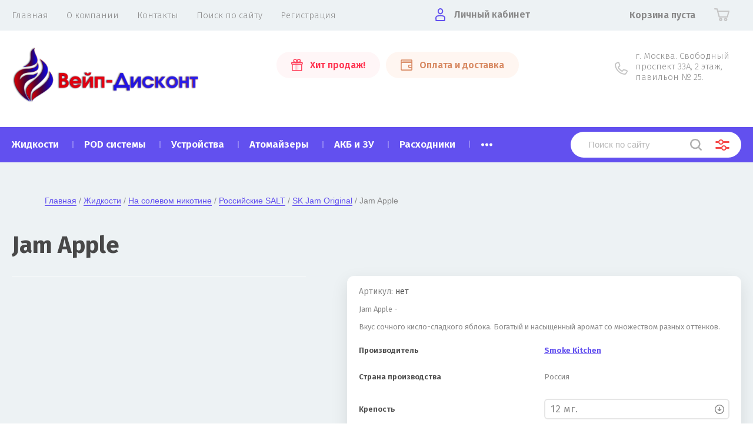

--- FILE ---
content_type: text/html; charset=utf-8
request_url: https://vape-discont.ru/magazin/product/jam-apple
body_size: 19215
content:
<!DOCTYPE html>
<html lang="ru">
<head>
  <meta charset="utf-8">
  <title>Jam Apple</title>
  <meta name="description" content="Jam Apple">
  <meta name="keywords" content="Jam Apple">
  <meta name="SKYPE_TOOLBAR" content="SKYPE_TOOLBAR_PARSER_COMPATIBLE">
  <meta name="viewport" content="width=device-width, initial-scale=1.0, maximum-scale=1.0, user-scalable=no">
  <meta name="format-detection" content="telephone=no">
  <meta http-equiv="x-rim-auto-match" content="none">
  <link href="https://fonts.googleapis.com/css?family=Fira+Sans:100,300,400,500,600,700,800&amp;subset=cyrillic,cyrillic-ext" rel="stylesheet">
  <link rel="stylesheet" href="/t/v2282/images/theme0/theme.scss.css">
  <script src="/g/libs/jquery/1.10.2/jquery.min.js"></script>
  <script src="/g/libs/jqueryui/1.10.3/jquery-ui.min.js"></script>
  <link rel="stylesheet" href="/g/css/styles_articles_tpl.css">
  <link rel='stylesheet' type='text/css' href='/shared/highslide-4.1.13/highslide.min.css'>
  <script type='text/javascript' src='/shared/highslide-4.1.13/highslide-full.packed.js'></script>
  <script type='text/javascript'>
  hs.graphicsDir = '/shared/highslide-4.1.13/graphics/';
  hs.outlineType = null;
  hs.showCredits = false;
  hs.lang={cssDirection:'ltr',loadingText:'Загрузка...',loadingTitle:'Кликните чтобы отменить',focusTitle:'Нажмите чтобы перенести вперёд',fullExpandTitle:'Увеличить',fullExpandText:'Полноэкранный',previousText:'Предыдущий',previousTitle:'Назад (стрелка влево)',nextText:'Далее',nextTitle:'Далее (стрелка вправо)',moveTitle:'Передвинуть',moveText:'Передвинуть',closeText:'Закрыть',closeTitle:'Закрыть (Esc)',resizeTitle:'Восстановить размер',playText:'Слайд-шоу',playTitle:'Слайд-шоу (пробел)',pauseText:'Пауза',pauseTitle:'Приостановить слайд-шоу (пробел)',number:'Изображение %1/%2',restoreTitle:'Нажмите чтобы посмотреть картинку, используйте мышь для перетаскивания. Используйте клавиши вперёд и назад'};
  </script>
  <script type='text/javascript' src='/shared/s3/js/lang/ru.js'></script>
  <script type='text/javascript' src='/shared/s3/js/common.min.js'></script>
  <link rel='stylesheet' type='text/css' href='/shared/s3/css/calendar.css'>
  <link rel="icon" href="/favicon.png" type="image/png">
  <link rel="stylesheet" href="/g/basestyle/1.0.1/user/user.css" type="text/css">
  <link rel="stylesheet" href="/g/basestyle/1.0.1/user/user.orange.css" type="text/css">
  <script type="text/javascript" src="/g/basestyle/1.0.1/user/user.js" async></script>
  <link rel="stylesheet" type="text/css" href="/g/shop2v2/default/css/theme.less.css">
  <script type="text/javascript" src="/g/printme.js"></script>
  <script type="text/javascript" src="/g/shop2v2/default/js/tpl.js"></script>
  <script type="text/javascript" src="/g/shop2v2/default/js/baron.min.js"></script>
  <script type="text/javascript" src="/g/shop2v2/default/js/shop2.2.js"></script>
  <script type="text/javascript">
  shop2.init({"productRefs": {"779556503":{"strana_proizvodstva":{"61572503":["991513903"]},"krepost_":{"62643903":["991513903"]},"sootnsenie_vg_pg":{"9eac00e0d36ea0664c462d17682dd05a":["991513903"]},"ob_em":{"62643503":["991513903"]}}},"apiHash": {"getPromoProducts":"7d87241576a809ea3ec82c7822576a61","getSearchMatches":"00e8673f99c321c78e2f1645de3f12fc","getFolderCustomFields":"3d8934b19b61b3583395bbc159ec5715","getProductListItem":"51bed4155ce26e0750e617d160503f9e","cartAddItem":"8ec0a560785c20858f542ff95217157b","cartRemoveItem":"0b98ac5ebf25227cd2adb672c095107e","cartUpdate":"397764ae31c2e1e8c90f08da6d345e47","cartRemoveCoupon":"9a2922cb2e26e29b96a4cab080341816","cartAddCoupon":"62856b657b6f52c80a9250875cb274f0","deliveryCalc":"a8af0a36d450556b4e2662164f256cdf","printOrder":"793823cb300c359bd47604fa7583677d","cancelOrder":"f11716d0aea28d1bd9817ce0eab061e7","cancelOrderNotify":"9771f349de73511595281b08ca5ddd2c","repeatOrder":"6dcdc4eb3e10a6f2077ab4d25c7ffe5c","paymentMethods":"5d6614b3b38dd17c023a40874730864f","compare":"65c8e3af988faf18d55813033382be45"},"hash": null,"verId": 2388771,"mode": "product","step": "","uri": "/magazin","IMAGES_DIR": "/d/","my": {"show_sections":true,"price_fa_rouble":true,"new_alias":"\u041d\u043e\u0432\u0438\u043d\u043a\u0430","special_alias":"\u0410\u043a\u0446\u0438\u044f","small_images_width":140,"collection_image_width":290,"collection_image_height":265},"shop2_cart_order_payments": 1,"cf_margin_price_enabled": 0,"maps_yandex_key":"","maps_google_key":""});shop2.delivery.deligate = true;
  </script>
  <link rel="stylesheet" href="/t/v2282/images/theme12/theme.scss.css">
  <link rel="stylesheet" href="/t/v2282/images/css/site.addons.scss.css">
  <style type="text/css">

                                                div.yashare span.b-share a.b-share__handle img,
                                                div.yashare span.b-share a.b-share__handle span {
                                                        background-image: url("https://yandex.st/share/static/b-share-icon.png");
                                                }
  </style>
</head>
<body style="opacity: 0;">
  <div class="site-wrapper">
    <header role="banner" class="site-header">
      <div class="header-top-wrapper">
        <div class="header-top-inner">
          <a href="#" class="menuButton onButtonClick"><span class="line"></span></a>
          <div class="menu-countainer-wr" id="menuContainer">
            <div class="menu-container-inner">
              <a href="#" class="close-menu"></a>
              <div class="menu-container-scroll">
                <nav class="menu-top-wrapper">
                  <ul class="menu-top">
                    <li class="opened active">
                      <a href="/"><span>Главная</span></a>
                    </li>
                    <li>
                      <a href="/o-kompanii"><span>О компании</span></a>
                    </li>
                    <li>
                      <a href="/kontakty"><span>Контакты</span></a>
                    </li>
                    <li>
                      <a href="/search"><span>Поиск по сайту</span></a>
                    </li>
                    <li>
                      <a href="/registraciya"><span>Регистрация</span></a>
                    </li>
                  </ul>
                </nav>
              </div>
            </div>
          </div>
          <div class="right-header-top">
            <div class="user-flags-wrapper">
              <a href="/magazin/folder/voopoo-navi-pod-mod" class="action-flag">
              <div class="icon">
                Хит продаж!
              </div></a> <a href="/oplata-i-dostavka" class="payment-flag">
              <div class="icon">
                Оплата и доставка
              </div></a>
            </div>
            <div class="login-block-wrapper">
              <div class="title-login">
                <span class="title-in">Личный кабинет</span>
              </div>
              <div class="login-form">
                <div class="block-body">
                  <form method="post" action="/users">
                    <input type="hidden" name="mode" value="login">
                    <div class="row">
                      <label for="login" class="row-title">Логин или e-mail:</label> <label class="field text"><input type="text" name="login" id="login" tabindex="1" value=""></label>
                    </div>
                    <div class="row">
                      <label for="password" class="row-title">Пароль:</label> <label class="field password"><input type="password" name="password" id="password" tabindex="2" value=""></label> <button type="submit" class="signin-btn" tabindex="3">Войти</button>
                    </div>
                  </form>
                  <div class="link-login">
                    <a href="/users/register" class="register"><span>Регистрация</span></a>
                  </div>
                  <div class="link-login">
                    <a href="/users/forgot_password"><span>Забыли пароль?</span></a>
                  </div>
                </div>
              </div>
            </div>
            <div class="cart-mini-wrapper">
              <div id="shop2-cart-preview">
                <div class="title-cart-mini empty">
                  <span class="title-in">Корзина пуста</span>
                </div>
              </div>
            </div>
          </div>
        </div>
      </div>
      <div class="header-bottom-wrapper">
        <div class="header-bottom-inner">
          <div class="company-info-wrapper">
            <div class="site-logo">
              <a href="/"><img src="/thumb/2/tGqfoS1w07_o-DFegQZn6w/885r475/d/22-2_1.png" alt=""></a>
            </div>
          </div>
          <div class="right-bottom-header">
            <div class="user-flags-wrapper">
              <a href="/magazin/folder/voopoo-navi-pod-mod" class="action-flag">
              <div class="icon">
                Хит продаж!
              </div></a> <a href="/oplata-i-dostavka" class="payment-flag">
              <div class="icon">
                Оплата и доставка
              </div></a>
            </div>
            <div class="site-contacts-wrapper">
              <div class="site-address">
                г. Москва. Свободный проспект 33А, 2 этаж, павильон № 25.
              </div>
              <div class="site-phones">
                <div></div>
                <div></div>
              </div>
            </div>
          </div>
        </div>
      </div>
    </header>
    <div class="site-container">
      <div class="shop-folder-items-wr">
        <div class="shop-folder-fixed">
          <div class="shop-folder-fixed-inner">
            <a href="#" class="menuButton onButtonClick"><span class="line"></span></a>
            <div class="folder-menu-wr" id="folder-menu">
              <ul class="folders-shared">
                <li class="hasChild opened">
                  <a href="/magazin/folder/zhidkosti"><span>Жидкости</span></a>
                  <ul class="level-2">
                    <li class="hasChild">
                      <a href="/magazin/folder/rossiyskiye"><span>Российские</span></a>
                      <ul class="level-3">
                        <li>
                          <a href="/magazin/folder/maxwells-120-ml"><span>MAXWELL'S 120 мл.</span></a>
                        </li>
                        <li>
                          <a href="/magazin/folder/maxwells-100ml"><span>Maxwells 100ml</span></a>
                        </li>
                        <li>
                          <a href="/magazin/folder/donuts-by-electrojam-100ml"><span>Donuts by ElectroJam (100мл.)</span></a>
                        </li>
                        <li>
                          <a href="/magazin/folder/electro-jam"><span>ELECTRO JAM</span></a>
                        </li>
                        <li>
                          <a href="/magazin/folder/blaze"><span>Blaze</span></a>
                        </li>
                        <li>
                          <a href="/magazin/folder/blaze-ice"><span>BLAZE ICE</span></a>
                        </li>
                        <li>
                          <a href="/magazin/folder/taboo"><span>Taboo</span></a>
                        </li>
                        <li>
                          <a href="/magazin/folder/hawaii-by-taboo"><span>Hawaii by Taboo</span></a>
                        </li>
                        <li>
                          <a href="/magazin/folder/zombie-party"><span>ZOMBIE PARTY</span></a>
                        </li>
                        <li>
                          <a href="/magazin/folder/edition-one-by-glitch-sauce"><span>Edition One By Glitch Sauce</span></a>
                        </li>
                        <li>
                          <a href="/magazin/folder/smoke-kitchen-trix"><span>Smoke Kitchen TRIX</span></a>
                        </li>
                        <li>
                          <a href="/magazin/folder/hungry"><span>HUNGRY</span></a>
                        </li>
                        <li>
                          <a href="/magazin/folder/tea"><span>TEA</span></a>
                        </li>
                        <li>
                          <a href="/magazin/folder/cosmonaut-allien-inside"><span>Cosmonaut</span></a>
                        </li>
                        <li>
                          <a href="/magazin/folder/kislorot-100ml"><span>Kislorot (100мл)</span></a>
                        </li>
                        <li>
                          <a href="/magazin/folder/zbs-100-ml"><span>ZBS (100 мл.)</span></a>
                        </li>
                        <li>
                          <a href="/magazin/folder/wtf-100-ml"><span>WTF (100 мл.)</span></a>
                        </li>
                        <li>
                          <a href="/magazin/folder/easy-squeeze-120-ml"><span>Easy Squeeze (120 мл.)</span></a>
                        </li>
                        <li>
                          <a href="/magazin/folder/cotton-candy-duo-120-ml"><span>Cotton Candy DUO (120 мл.)</span></a>
                        </li>
                        <li>
                          <a href="/magazin/folder/black-jack-60-ml"><span>Black Jack (60 мл.)</span></a>
                        </li>
                        <li>
                          <a href="/magazin/folder/mors-ot-pride-100-ml"><span>Морс от Pride (120 мл.)</span></a>
                        </li>
                        <li>
                          <a href="/magazin/folder/strike-120-ml"><span>Strike (120 мл.)</span></a>
                        </li>
                        <li>
                          <a href="/magazin/folder/strike-ice-120-ml"><span>Strike Ice (120 мл.)</span></a>
                        </li>
                        <li>
                          <a href="/magazin/folder/sk-wave-3mg-100-ml"><span>SK Wave (3мг) 100 мл.</span></a>
                        </li>
                        <li>
                          <a href="/magazin/folder/cobra-by-taboo"><span>COBRA BY TABOO</span></a>
                        </li>
                        <li>
                          <a href="/magazin/folder/overshake-ot-smoke-kitchen"><span>Overshake от Smoke Kitchen 100 мл.</span></a>
                        </li>
                        <li>
                          <a href="/magazin/folder/juiceland-by-cotton-candy"><span>Juiceland by Cotton Candy</span></a>
                        </li>
                        <li>
                          <a href="/magazin/folder/fruitbox-100ml-by-pandas"><span>FRUITBOX (100ml) by Panda's</span></a>
                        </li>
                        <li>
                          <a href="/magazin/folder/electrojam-t-o-b-a-c-c-o-barrel"><span>ElectroJam T.o.b.a.c.c.o. Barrel</span></a>
                        </li>
                        <li>
                          <a href="/magazin/folder/tunguska-jam-100-ml"><span>Tunguska JAM 100 мл</span></a>
                        </li>
                        <li>
                          <a href="/magazin/folder/line-up-100ml"><span>Line UP (100ml)</span></a>
                        </li>
                        <li>
                          <a href="/magazin/folder/humidor-60-ml"><span>HUMIDOR (60 мл.)</span></a>
                        </li>
                      </ul>
                    </li>
                    <li class="hasChild">
                      <a href="/magazin/folder/premialnyye"><span>Премиальные</span></a>
                      <ul class="level-3">
                        <li>
                          <a href="/magazin/folder/bad-drip-original-60-ml"><span>BAD DRIP Original 60 ml</span></a>
                        </li>
                        <li>
                          <a href="/magazin/folder/jam-monster-100ml"><span>Jam Monster (100мл)</span></a>
                        </li>
                        <li>
                          <a href="/magazin/folder/zenith-120-ml"><span>ZENITH 60 мл</span></a>
                        </li>
                        <li>
                          <a href="/magazin/folder/nasty-ballin-60-ml"><span>NASTY BALLIN (60 мл.)</span></a>
                        </li>
                        <li>
                          <a href="/magazin/folder/cookie-king-100-ml"><span>COOKIE KING 100 мл</span></a>
                        </li>
                        <li>
                          <a href="/magazin/folder/zonk-ssha-100-ml"><span>ZONK (США) 100 мл.</span></a>
                        </li>
                        <li>
                          <a href="/magazin/folder/juice-man-ssha-100-ml"><span>JUICE MAN (США) 100 мл.</span></a>
                        </li>
                        <li>
                          <a href="/magazin/folder/one-hit-wonder-100-ml"><span>ONE HIT WONDER 100 мл.</span></a>
                        </li>
                        <li>
                          <a href="/magazin/folder/humble-juice-co-original-120-ml"><span>Humble Juice Co. Original 120 мл</span></a>
                        </li>
                        <li>
                          <a href="/magazin/folder/hmbl-by-humble-120-ml"><span>HMBL BY HUMBLE</span></a>
                        </li>
                        <li>
                          <a href="/magazin/folder/nasty-juice-60-ml"><span>NASTY JUICE 60 мл.</span></a>
                        </li>
                        <li>
                          <a href="/magazin/folder/horny-flava-60-ml"><span>Horny Flava 60 ml</span></a>
                        </li>
                        <li>
                          <a href="/magazin/folder/big-bottle-usa-original-120-ml"><span>Big Bottle USA ORIGINAL (120 мл.)</span></a>
                        </li>
                        <li>
                          <a href="/magazin/folder/bubble-gang-by-okami-100-ml"><span>BUBBLE GANG BY OKAMI 100 мл.</span></a>
                        </li>
                        <li>
                          <a href="/magazin/folder/nasty-juice-cush-man-60-ml"><span>Nasty Juice CUSH MAN (60 ml)</span></a>
                        </li>
                        <li>
                          <a href="/magazin/folder/zhidkost-pachamama-60ml"><span>Жидкость Pachamama (60мл.)</span></a>
                        </li>
                        <li>
                          <a href="/magazin/folder/dairy-milk-100-ml"><span>Dairy Milk (100 мл.)</span></a>
                        </li>
                        <li>
                          <a href="/magazin/folder/grannys-pie-120-ml"><span>Granny's Pie (120 мл.)</span></a>
                        </li>
                        <li>
                          <a href="/magazin/folder/fruit-monster-100-ml"><span>Fruit Monster 100 мл.</span></a>
                        </li>
                        <li>
                          <a href="/magazin/folder/the-milkman-60ml"><span>The Milkman (60мл)</span></a>
                        </li>
                        <li>
                          <a href="/magazin/folder/tobacco-monster-60ml"><span>Tobacco Monster (60мл)</span></a>
                        </li>
                        <li>
                          <a href="/magazin/folder/juice-head-100-ml"><span>JUICE HEAD (100 мл)</span></a>
                        </li>
                      </ul>
                    </li>
                    <li class="hasChild opened">
                      <a href="/magazin/folder/na-solevom-nikotine"><span>На солевом никотине</span></a>
                      <ul class="level-3">
                        <li class="hasChild">
                          <a href="/magazin/folder/premialnye-salt"><span>Премиальные SALT</span></a>
                          <ul class="level-4">
                            <li>
                              <a href="/magazin/folder/jam-monster-salt"><span>Jam Monster Salt</span></a>
                            </li>
                            <li>
                              <a href="/magazin/folder/fruit-monster-solt"><span>Fruit Monster Salt</span></a>
                            </li>
                            <li>
                              <a href="/magazin/folder/hmbl-salt"><span>HMBL SALT</span></a>
                            </li>
                            <li>
                              <a href="/magazin/folder/juice-head-salt"><span>JUICE HEAD SALT</span></a>
                            </li>
                          </ul>
                        </li>
                        <li class="hasChild opened">
                          <a href="/magazin/folder/rossijskie-salt"><span>Российские SALT</span></a>
                          <ul class="level-4">
                            <li>
                              <a href="/magazin/folder/electrojam-salt-1"><span>ElectroJam Salt</span></a>
                            </li>
                            <li>
                              <a href="/magazin/folder/ice-paradise-salt"><span>Ice Paradise SALT</span></a>
                            </li>
                            <li>
                              <a href="/magazin/folder/sweet-salt"><span>Sweet Salt</span></a>
                            </li>
                            <li>
                              <a href="/magazin/folder/sk-trix-salt"><span>SK Trix Salt</span></a>
                            </li>
                            <li>
                              <a href="/magazin/folder/salt-taboo"><span>SALT TABOO</span></a>
                            </li>
                            <li>
                              <a href="/magazin/folder/blaze-salt"><span>BLAZE SALT</span></a>
                            </li>
                            <li>
                              <a href="/magazin/folder/tunguska-salt"><span>Tunguska Salt</span></a>
                            </li>
                            <li>
                              <a href="/magazin/folder/maxwells-salt"><span>Maxwells Salt</span></a>
                            </li>
                            <li>
                              <a href="/magazin/folder/sk-select"><span>SK Select</span></a>
                            </li>
                            <li>
                              <a href="/magazin/folder/ohm-nom-nom-salt-30ml"><span>OHM NOM NOM Salt (30ml)</span></a>
                            </li>
                            <li>
                              <a href="/magazin/folder/474260303"><span>Морс Salt</span></a>
                            </li>
                            <li>
                              <a href="/magazin/folder/zombie-party-salt"><span>Zombie Party Salt</span></a>
                            </li>
                            <li>
                              <a href="/magazin/folder/juice-land-salt"><span>JUICE LAND Salt</span></a>
                            </li>
                            <li>
                              <a href="/magazin/folder/sk-jam-salt"><span>SK Jam Salt</span></a>
                            </li>
                            <li class="opened active">
                              <a href="/magazin/folder/sk-jam-original"><span>SK Jam Original</span></a>
                            </li>
                            <li>
                              <a href="/magazin/folder/unity-salt-by-learmonth"><span>Unity Salt by Learmonth</span></a>
                            </li>
                            <li>
                              <a href="/magazin/folder/the-chillerz-salt"><span>The Chillerz SALT</span></a>
                            </li>
                            <li>
                              <a href="/magazin/folder/fruit-box-salt"><span>Fruit Box Salt</span></a>
                            </li>
                            <li>
                              <a href="/magazin/folder/kislorot-salt"><span>KISLOROT SALT</span></a>
                            </li>
                            <li>
                              <a href="/magazin/folder/sk-overshake-salt-50ml"><span>SK Overshake Salt (50ml)</span></a>
                            </li>
                            <li>
                              <a href="/magazin/folder/fructoze-salt"><span>Fructoze Salt</span></a>
                            </li>
                            <li>
                              <a href="/magazin/folder/217718301"><span>Line Up Salt</span></a>
                            </li>
                            <li>
                              <a href="/magazin/folder/cosmonaut-salt"><span>Cosmonaut Salt</span></a>
                            </li>
                          </ul>
                        </li>
                      </ul>
                    </li>
                    <li>
                      <a href="/magazin/folder/nikobustery"><span>Никобустеры</span></a>
                    </li>
                  </ul>
                </li>
                <li class="hasChild">
                  <a href="/magazin/folderpod-sistemy"><span>POD системы</span></a>
                  <ul class="level-2">
                    <li class="hasChild">
                      <a href="/magazin/folder/pod-sistemy"><span>POD системы</span></a>
                      <ul class="level-3">
                        <li>
                          <a href="/magazin/folder/justfog-minifit"><span>JUSTFOG MINIFIT</span></a>
                        </li>
                        <li>
                          <a href="/magazin/folder/voopoo-drag-nano"><span>VOOPOO Drag Nano</span></a>
                        </li>
                        <li>
                          <a href="/magazin/folder/vaporesso-renova-zero-kit"><span>Vaporesso Renova ZERO Kit</span></a>
                        </li>
                        <li>
                          <a href="/magazin/folder/smoant-pasito-pod"><span>Smoant Pasito Pod</span></a>
                        </li>
                        <li>
                          <a href="/magazin/folder/ijoy-neptune-pod"><span>Ijoy Neptune Pod</span></a>
                        </li>
                        <li>
                          <a href="/magazin/folder/geek-vape-aegis-boost-pod"><span>Geek Vape Aegis Boost Pod LE Bonus Kit</span></a>
                        </li>
                        <li>
                          <a href="/magazin/folder/smoant-battlestar-baby"><span>Smoant Battlestar Baby</span></a>
                        </li>
                        <li>
                          <a href="/magazin/folder/smok-nord-2-kit"><span>SMOK NORD 2 KIT</span></a>
                        </li>
                        <li>
                          <a href="/magazin/folder/voopoo-navi-pod-mod"><span>Voopoo NAVI POD Mod</span></a>
                        </li>
                        <li>
                          <a href="/magazin/folder/vaporesso-xtra-pod-kit"><span>Vaporesso XTRA Pod Kit</span></a>
                        </li>
                        <li>
                          <a href="/magazin/folder/justfog-minifit-max"><span>JUSTFOG MINIFIT MAX</span></a>
                        </li>
                        <li>
                          <a href="/magazin/folder/voopoo-drag-s"><span>VooPoo DRAG S</span></a>
                        </li>
                      </ul>
                    </li>
                    <li>
                      <a href="/magazin/folder/kartridzhi"><span>Картриджи и испарители</span></a>
                    </li>
                  </ul>
                </li>
                <li class="hasChild">
                  <a href="/magazin/folder/-ustroystva"><span>Устройства</span></a>
                  <ul class="level-2">
                    <li class="hasChild">
                      <a href="/magazin/folder/nabory"><span>Наборы</span></a>
                      <ul class="level-3">
                        <li>
                          <a href="/magazin/folder/nabor-eleaf-ijust-3"><span>Набор Eleaf iJust 3</span></a>
                        </li>
                        <li>
                          <a href="/magazin/folder/nabor-eleaf-ijust-21700-with-ello-duro-kit"><span>Набор Eleaf iJust 21700 with ELLO Duro Kit</span></a>
                        </li>
                        <li>
                          <a href="/magazin/folder/nabor-eleaf-istick-mix-160w"><span>Набор Eleaf iStick Mix 160W</span></a>
                        </li>
                        <li>
                          <a href="/magazin/folder/nabor-ijoy-captain-pd1865-rdta-5s"><span>Набор IJOY Captain PD1865 + RDTA 5S</span></a>
                        </li>
                        <li>
                          <a href="/magazin/folder/nabor-smok-nord"><span>Набор SMOK NORD</span></a>
                        </li>
                        <li>
                          <a href="/magazin/folder/nabor-smok-stick-v8"><span>Набор SMOK STICK V8</span></a>
                        </li>
                        <li>
                          <a href="/magazin/folder/nabor-smok-stick-v9"><span>Набор SMOK STICK V9</span></a>
                        </li>
                        <li>
                          <a href="/magazin/folder/nabor-smok-stick-v9-max"><span>Набор SMOK STICK V9 MAX</span></a>
                        </li>
                        <li>
                          <a href="/magazin/folder/nabor-smok-vape-pen-nord"><span>Набор SMOK Vape pen Nord</span></a>
                        </li>
                        <li>
                          <a href="/magazin/folder/nabor-vaporesso-sky-solo-plus"><span>Набор Vaporesso Sky Solo Plus</span></a>
                        </li>
                        <li>
                          <a href="/magazin/folder/nabor-voopoo-drag-baby-trio"><span>Набор VOOPOO DRAG Baby Trio</span></a>
                        </li>
                      </ul>
                    </li>
                    <li class="hasChild">
                      <a href="/magazin/folder/batareynyye-mody"><span>Батарейные моды</span></a>
                      <ul class="level-3">
                        <li>
                          <a href="/magazin/folder/voopoo-x217-217w"><span>VOOPOO X217 217W</span></a>
                        </li>
                        <li>
                          <a href="/magazin/folder/drag-2-mod-platinum"><span>Drag 2 Mod Platinum</span></a>
                        </li>
                        <li>
                          <a href="/magazin/folder/voopoo-drag-2-177w"><span>VOOPOO DRAG 2 177W</span></a>
                        </li>
                        <li>
                          <a href="/magazin/folder/voopoo-drag-157w"><span>VOOPOO Drag 157W</span></a>
                        </li>
                        <li>
                          <a href="/magazin/folder/voopoo-vmate-200w"><span>VOOPOO VMATE 200W</span></a>
                        </li>
                        <li>
                          <a href="/magazin/folder/geek-vape-aegis-legend-200w"><span>Geek Vape Aegis Legend 200W</span></a>
                        </li>
                        <li>
                          <a href="/magazin/folder/asmodus-minikin-155w"><span>asMODus Minikin 155W</span></a>
                        </li>
                        <li>
                          <a href="/magazin/folder/ijoy-shogun-univ-mod-180w"><span>iJOY SHOGUN UNIV MOD 180W</span></a>
                        </li>
                        <li>
                          <a href="/magazin/folder/ijoy-captain-1865"><span>iJOY Captain 1865</span></a>
                        </li>
                        <li>
                          <a href="/magazin/folder/fuchai-duo-3-175w-2-battery-slot-version"><span>FUCHAI DUO-3 175W (2 BATTERY-SLOT VERSION)</span></a>
                        </li>
                        <li>
                          <a href="/magazin/folder/eleaf-istick-mix-160w"><span>Eleaf iStick Mix 160W</span></a>
                        </li>
                        <li>
                          <a href="/magazin/folder/eleaf-istick-nowos-4400mah-80w"><span>Eleaf iStick NOWOS 4400mAh 80W</span></a>
                        </li>
                        <li>
                          <a href="/magazin/folder/tesla-invader-iv"><span>Tesla Invader IV</span></a>
                        </li>
                        <li>
                          <a href="/magazin/folder/wismec-reuleaux-tinker-300w"><span>WISMEC REULEAUX TINKER 300W</span></a>
                        </li>
                        <li>
                          <a href="/magazin/folder/vaporesso-gen-220w"><span>Vaporesso GEN 220W</span></a>
                        </li>
                      </ul>
                    </li>
                    <li>
                      <a href="/magazin/folder/mekhanicheskiye-mody"><span>Механические моды</span></a>
                    </li>
                  </ul>
                </li>
                <li class="hasChild">
                  <a href="/magazin/folder/atomayzery"><span>Атомайзеры</span></a>
                  <ul class="level-2">
                    <li>
                      <a href="/magazin/folder/rta-baki-na-isparitelyakh"><span>RTA баки - на испарителях</span></a>
                    </li>
                    <li class="hasChild">
                      <a href="/magazin/folder/rta-baki-obsluzhivayemyye"><span>RTA баки - обслуживаемые</span></a>
                      <ul class="level-3">
                        <li>
                          <a href="/magazin/folder/rta-baki-obsluzhivayemyye-klon"><span>RTA баки - обслуживаемые (Клон)</span></a>
                        </li>
                      </ul>
                    </li>
                    <li class="hasChild">
                      <a href="/magazin/folder/-rda-dripki"><span>RDA Дрипки</span></a>
                      <ul class="level-3">
                        <li>
                          <a href="/magazin/folder/rda-dripki-klony"><span>RDA Дрипки (Клоны)</span></a>
                        </li>
                      </ul>
                    </li>
                  </ul>
                </li>
                <li class="hasChild">
                  <a href="/magazin/folder/akb"><span>АКБ и ЗУ</span></a>
                  <ul class="level-2">
                    <li>
                      <a href="/magazin/folder/akkumulyatory"><span>Аккумуляторы</span></a>
                    </li>
                    <li>
                      <a href="/magazin/folder/zaryadnyye-ustroystva"><span>Зарядные устройства</span></a>
                    </li>
                  </ul>
                </li>
                <li class="hasChild">
                  <a href="/magazin/folder/raskhodniki"><span>Расходники</span></a>
                  <ul class="level-2">
                    <li class="hasChild">
                      <a href="/magazin/folder/smennyye-ispariteli"><span>Сменные испарители</span></a>
                      <ul class="level-3">
                        <li>
                          <a href="/magazin/folder/eleaf"><span>Eleaf</span></a>
                        </li>
                        <li>
                          <a href="/magazin/folder/joyetech"><span>Joyetech</span></a>
                        </li>
                        <li>
                          <a href="/magazin/folder/smok"><span>SMOK</span></a>
                        </li>
                      </ul>
                    </li>
                    <li>
                      <a href="/magazin/folder/koyly"><span>Койлы</span></a>
                    </li>
                  </ul>
                </li>
                <li>
                  <a href="/magazin/folder/myblu-i-juul"><span>JUUL, LOGIC и MyBlu</span></a>
                </li>
                <li>
                  <a href="/magazin/folder/raznoye"><span>Разное</span></a>
                </li>
              </ul>
            </div>
            <div class="shop-search-wrapper">
              <div class="site-search-wr">
                <form action="/search" method="get">
                  <input type="text" name="search" value="" class="search-text" placeholder="Поиск по сайту"> <button type="submit" class="search-button"></button>
                </form><a href="#" class="search-shop-button"></a>
              </div>
              <div class="shop2-block search-form">
                <div class="block-body">
                  <form action="/magazin/search" enctype="multipart/form-data">
                    <input type="hidden" name="sort_by" value="">
                    <div class="row">
                      <div class="row-title">
                        Цена (руб.):
                      </div>
                      <div class="row-price">
                        <input name="s[price][min]" type="text" size="5" class="small" value="" placeholder="от"> <input name="s[price][max]" type="text" size="5" class="small" value="" placeholder="до">
                      </div>
                    </div>
                    <div class="row">
                      <label class="row-title" for="shop2-name">Название:</label> <input type="text" name="s[name]" size="20" id="shop2-name" value="">
                    </div>
                    <div class="row">
                      <label class="row-title" for="shop2-article">Артикул:</label> <input type="text" name="s[article]" id="shop2-article" value="">
                    </div>
                    <div class="row">
                      <label class="row-title" for="shop2-text">Текст:</label> <input type="text" name="search_text" size="20" id="shop2-text" value="">
                    </div>
                    <div class="row">
                      <div class="row-title">
                        Выберите категорию:
                      </div><select name="s[folder_id]" id="s[folder_id]" data-placeholder="Все">
                        <option value="">
                          Все
                        </option>
                        <option value="424629703" class="first-folder">
                          Жидкости
                        </option>
                        <option value="425320903">
                          &raquo; Российские
                        </option>
                        <option value="435479103">
                          &raquo;&raquo; MAXWELL'S 120 мл.
                        </option>
                        <option value="435481303">
                          &raquo;&raquo; Maxwells 100ml
                        </option>
                        <option value="435657703">
                          &raquo;&raquo; Donuts by ElectroJam (100мл.)
                        </option>
                        <option value="435477903">
                          &raquo;&raquo; ELECTRO JAM
                        </option>
                        <option value="431796103">
                          &raquo;&raquo; Blaze
                        </option>
                        <option value="434515703">
                          &raquo;&raquo; BLAZE ICE
                        </option>
                        <option value="434513703">
                          &raquo;&raquo; Taboo
                        </option>
                        <option value="435366303">
                          &raquo;&raquo; Hawaii by Taboo
                        </option>
                        <option value="434517503">
                          &raquo;&raquo; ZOMBIE PARTY
                        </option>
                        <option value="435452503">
                          &raquo;&raquo; Edition One By Glitch Sauce
                        </option>
                        <option value="435476903">
                          &raquo;&raquo; Smoke Kitchen TRIX
                        </option>
                        <option value="435481903">
                          &raquo;&raquo; HUNGRY
                        </option>
                        <option value="435482303">
                          &raquo;&raquo; TEA
                        </option>
                        <option value="435557303">
                          &raquo;&raquo; Cosmonaut
                        </option>
                        <option value="435570503">
                          &raquo;&raquo; Kislorot (100мл)
                        </option>
                        <option value="435621703">
                          &raquo;&raquo; ZBS (100 мл.)
                        </option>
                        <option value="435651903">
                          &raquo;&raquo; WTF (100 мл.)
                        </option>
                        <option value="435652703">
                          &raquo;&raquo; Easy Squeeze (120 мл.)
                        </option>
                        <option value="435654103">
                          &raquo;&raquo; Cotton Candy DUO (120 мл.)
                        </option>
                        <option value="435659103">
                          &raquo;&raquo; Black Jack (60 мл.)
                        </option>
                        <option value="435665503">
                          &raquo;&raquo; Морс от Pride (120 мл.)
                        </option>
                        <option value="435705903">
                          &raquo;&raquo; Strike (120 мл.)
                        </option>
                        <option value="435706103">
                          &raquo;&raquo; Strike Ice (120 мл.)
                        </option>
                        <option value="435706903">
                          &raquo;&raquo; SK Wave (3мг) 100 мл.
                        </option>
                        <option value="443421103">
                          &raquo;&raquo; COBRA BY TABOO
                        </option>
                        <option value="457999703">
                          &raquo;&raquo; Overshake от Smoke Kitchen 100 мл.
                        </option>
                        <option value="474287303">
                          &raquo;&raquo; Juiceland by Cotton Candy
                        </option>
                        <option value="179509500">
                          &raquo;&raquo; FRUITBOX (100ml) by Panda's
                        </option>
                        <option value="179518300">
                          &raquo;&raquo; ElectroJam T.o.b.a.c.c.o. Barrel
                        </option>
                        <option value="181398900">
                          &raquo;&raquo; Tunguska JAM 100 мл
                        </option>
                        <option value="188303500">
                          &raquo;&raquo; Line UP (100ml)
                        </option>
                        <option value="200744500">
                          &raquo;&raquo; HUMIDOR (60 мл.)
                        </option>
                        <option value="431718703">
                          &raquo; Премиальные
                        </option>
                        <option value="435816903">
                          &raquo;&raquo; BAD DRIP Original 60 ml
                        </option>
                        <option value="435822903">
                          &raquo;&raquo; Jam Monster (100мл)
                        </option>
                        <option value="435835903">
                          &raquo;&raquo; ZENITH 60 мл
                        </option>
                        <option value="435852503">
                          &raquo;&raquo; NASTY BALLIN (60 мл.)
                        </option>
                        <option value="435855103">
                          &raquo;&raquo; COOKIE KING 100 мл
                        </option>
                        <option value="435859703">
                          &raquo;&raquo; ZONK (США) 100 мл.
                        </option>
                        <option value="435860703">
                          &raquo;&raquo; JUICE MAN (США) 100 мл.
                        </option>
                        <option value="435864103">
                          &raquo;&raquo; ONE HIT WONDER 100 мл.
                        </option>
                        <option value="435864303">
                          &raquo;&raquo; Humble Juice Co. Original 120 мл
                        </option>
                        <option value="435864503">
                          &raquo;&raquo; HMBL BY HUMBLE
                        </option>
                        <option value="436020303">
                          &raquo;&raquo; NASTY JUICE 60 мл.
                        </option>
                        <option value="436068903">
                          &raquo;&raquo; Horny Flava 60 ml
                        </option>
                        <option value="436071703">
                          &raquo;&raquo; Big Bottle USA ORIGINAL (120 мл.)
                        </option>
                        <option value="436111303">
                          &raquo;&raquo; BUBBLE GANG BY OKAMI 100 мл.
                        </option>
                        <option value="436122303">
                          &raquo;&raquo; Nasty Juice CUSH MAN (60 ml)
                        </option>
                        <option value="436122703">
                          &raquo;&raquo; Жидкость Pachamama (60мл.)
                        </option>
                        <option value="436123703">
                          &raquo;&raquo; Dairy Milk (100 мл.)
                        </option>
                        <option value="436127503">
                          &raquo;&raquo; Granny's Pie (120 мл.)
                        </option>
                        <option value="439671903">
                          &raquo;&raquo; Fruit Monster 100 мл.
                        </option>
                        <option value="458143303">
                          &raquo;&raquo; The Milkman (60мл)
                        </option>
                        <option value="188305700">
                          &raquo;&raquo; Tobacco Monster (60мл)
                        </option>
                        <option value="203520900">
                          &raquo;&raquo; JUICE HEAD (100 мл)
                        </option>
                        <option value="431732303">
                          &raquo; На солевом никотине
                        </option>
                        <option value="203507900">
                          &raquo;&raquo; Премиальные SALT
                        </option>
                        <option value="451536103">
                          &raquo;&raquo;&raquo; Jam Monster Salt
                        </option>
                        <option value="451536903">
                          &raquo;&raquo;&raquo; Fruit Monster Salt
                        </option>
                        <option value="451537503">
                          &raquo;&raquo;&raquo; HMBL SALT
                        </option>
                        <option value="203518500">
                          &raquo;&raquo;&raquo; JUICE HEAD SALT
                        </option>
                        <option value="471054303">
                          &raquo;&raquo; Российские SALT
                        </option>
                        <option value="460855503">
                          &raquo;&raquo;&raquo; ElectroJam Salt
                        </option>
                        <option value="437012103">
                          &raquo;&raquo;&raquo; Ice Paradise SALT
                        </option>
                        <option value="437011903">
                          &raquo;&raquo;&raquo; Sweet Salt
                        </option>
                        <option value="437011703">
                          &raquo;&raquo;&raquo; SK Trix Salt
                        </option>
                        <option value="437006903">
                          &raquo;&raquo;&raquo; SALT TABOO
                        </option>
                        <option value="437006703">
                          &raquo;&raquo;&raquo; BLAZE SALT
                        </option>
                        <option value="451447103">
                          &raquo;&raquo;&raquo; Tunguska Salt
                        </option>
                        <option value="437010503">
                          &raquo;&raquo;&raquo; Maxwells Salt
                        </option>
                        <option value="437011503">
                          &raquo;&raquo;&raquo; SK Select
                        </option>
                        <option value="471418103">
                          &raquo;&raquo;&raquo; OHM NOM NOM Salt (30ml)
                        </option>
                        <option value="474260303">
                          &raquo;&raquo;&raquo; Морс Salt
                        </option>
                        <option value="474281903">
                          &raquo;&raquo;&raquo; Zombie Party Salt
                        </option>
                        <option value="474352703">
                          &raquo;&raquo;&raquo; JUICE LAND Salt
                        </option>
                        <option value="474370103">
                          &raquo;&raquo;&raquo; SK Jam Salt
                        </option>
                        <option value="474372703">
                          &raquo;&raquo;&raquo; SK Jam Original
                        </option>
                        <option value="474868903">
                          &raquo;&raquo;&raquo; Unity Salt by Learmonth
                        </option>
                        <option value="179498900">
                          &raquo;&raquo;&raquo; The Chillerz SALT
                        </option>
                        <option value="179503900">
                          &raquo;&raquo;&raquo; Fruit Box Salt
                        </option>
                        <option value="179518500">
                          &raquo;&raquo;&raquo; KISLOROT SALT
                        </option>
                        <option value="216274700">
                          &raquo;&raquo;&raquo; SK Overshake Salt (50ml)
                        </option>
                        <option value="217713301">
                          &raquo;&raquo;&raquo; Fructoze Salt
                        </option>
                        <option value="217718301">
                          &raquo;&raquo;&raquo; Line Up Salt
                        </option>
                        <option value="217719901">
                          &raquo;&raquo;&raquo; Cosmonaut Salt
                        </option>
                        <option value="431745103">
                          &raquo; Никобустеры
                        </option>
                        <option value="424629903" class="first-folder">
                          POD системы
                        </option>
                        <option value="432329303">
                          &raquo; POD системы
                        </option>
                        <option value="436130703">
                          &raquo;&raquo; JUSTFOG MINIFIT
                        </option>
                        <option value="436277503">
                          &raquo;&raquo; VOOPOO Drag Nano
                        </option>
                        <option value="436474903">
                          &raquo;&raquo; Vaporesso Renova ZERO Kit
                        </option>
                        <option value="457927303">
                          &raquo;&raquo; Smoant Pasito Pod
                        </option>
                        <option value="470355503">
                          &raquo;&raquo; Ijoy Neptune Pod
                        </option>
                        <option value="470357103">
                          &raquo;&raquo; Geek Vape Aegis Boost Pod LE Bonus Kit
                        </option>
                        <option value="470356303">
                          &raquo;&raquo; Smoant Battlestar Baby
                        </option>
                        <option value="181394300">
                          &raquo;&raquo; SMOK NORD 2 KIT
                        </option>
                        <option value="196218100">
                          &raquo;&raquo; Voopoo NAVI POD Mod
                        </option>
                        <option value="257984700">
                          &raquo;&raquo; Vaporesso XTRA Pod Kit
                        </option>
                        <option value="269628700">
                          &raquo;&raquo; JUSTFOG MINIFIT MAX
                        </option>
                        <option value="293858100">
                          &raquo;&raquo; VooPoo DRAG S
                        </option>
                        <option value="432333703">
                          &raquo; Картриджи и испарители
                        </option>
                        <option value="424630103" class="first-folder">
                          Устройства
                        </option>
                        <option value="424631303">
                          &raquo; Наборы
                        </option>
                        <option value="441024303">
                          &raquo;&raquo; Набор Eleaf iJust 3
                        </option>
                        <option value="441024903">
                          &raquo;&raquo; Набор Eleaf iJust 21700 with ELLO Duro Kit
                        </option>
                        <option value="441026903">
                          &raquo;&raquo; Набор Eleaf iStick Mix 160W
                        </option>
                        <option value="441037503">
                          &raquo;&raquo; Набор IJOY Captain PD1865 + RDTA 5S
                        </option>
                        <option value="443411303">
                          &raquo;&raquo; Набор SMOK NORD
                        </option>
                        <option value="443412303">
                          &raquo;&raquo; Набор SMOK STICK V8
                        </option>
                        <option value="443412903">
                          &raquo;&raquo; Набор SMOK STICK V9
                        </option>
                        <option value="443413303">
                          &raquo;&raquo; Набор SMOK STICK V9 MAX
                        </option>
                        <option value="443413703">
                          &raquo;&raquo; Набор SMOK Vape pen Nord
                        </option>
                        <option value="443414103">
                          &raquo;&raquo; Набор Vaporesso Sky Solo Plus
                        </option>
                        <option value="443414503">
                          &raquo;&raquo; Набор VOOPOO DRAG Baby Trio
                        </option>
                        <option value="424633303">
                          &raquo; Батарейные моды
                        </option>
                        <option value="436856903">
                          &raquo;&raquo; VOOPOO X217 217W
                        </option>
                        <option value="455201703">
                          &raquo;&raquo; Drag 2 Mod Platinum
                        </option>
                        <option value="436856303">
                          &raquo;&raquo; VOOPOO DRAG 2 177W
                        </option>
                        <option value="436855903">
                          &raquo;&raquo; VOOPOO Drag 157W
                        </option>
                        <option value="436856503">
                          &raquo;&raquo; VOOPOO VMATE 200W
                        </option>
                        <option value="436852903">
                          &raquo;&raquo; Geek Vape Aegis Legend 200W
                        </option>
                        <option value="436851103">
                          &raquo;&raquo; asMODus Minikin 155W
                        </option>
                        <option value="436854103">
                          &raquo;&raquo; iJOY SHOGUN UNIV MOD 180W
                        </option>
                        <option value="436853503">
                          &raquo;&raquo; iJOY Captain 1865
                        </option>
                        <option value="436833103">
                          &raquo;&raquo; FUCHAI DUO-3 175W (2 BATTERY-SLOT VERSION)
                        </option>
                        <option value="436851903">
                          &raquo;&raquo; Eleaf iStick Mix 160W
                        </option>
                        <option value="436852103">
                          &raquo;&raquo; Eleaf iStick NOWOS 4400mAh 80W
                        </option>
                        <option value="436855103">
                          &raquo;&raquo; Tesla Invader IV
                        </option>
                        <option value="436857103">
                          &raquo;&raquo; WISMEC REULEAUX TINKER 300W
                        </option>
                        <option value="467106103">
                          &raquo;&raquo; Vaporesso GEN 220W
                        </option>
                        <option value="432341903">
                          &raquo; Механические моды
                        </option>
                        <option value="424630303" class="first-folder">
                          Атомайзеры
                        </option>
                        <option value="424635303">
                          &raquo; RTA баки - на испарителях
                        </option>
                        <option value="424636103">
                          &raquo; RTA баки - обслуживаемые
                        </option>
                        <option value="438492103">
                          &raquo;&raquo; RTA баки - обслуживаемые (Клон)
                        </option>
                        <option value="424637103">
                          &raquo; RDA Дрипки
                        </option>
                        <option value="440197903">
                          &raquo;&raquo; RDA Дрипки (Клоны)
                        </option>
                        <option value="424630503" class="first-folder">
                          АКБ и ЗУ
                        </option>
                        <option value="432428103">
                          &raquo; Аккумуляторы
                        </option>
                        <option value="432428503">
                          &raquo; Зарядные устройства
                        </option>
                        <option value="424630703" class="first-folder">
                          Расходники
                        </option>
                        <option value="440712703">
                          &raquo; Сменные испарители
                        </option>
                        <option value="440713103">
                          &raquo;&raquo; Eleaf
                        </option>
                        <option value="440790703">
                          &raquo;&raquo; Joyetech
                        </option>
                        <option value="440793503">
                          &raquo;&raquo; SMOK
                        </option>
                        <option value="440801103">
                          &raquo; Койлы
                        </option>
                        <option value="424630903" class="first-folder">
                          JUUL, LOGIC и MyBlu
                        </option>
                        <option value="424631103" class="first-folder">
                          Разное
                        </option>
                      </select>
                    </div>
                    <div id="shop2_search_custom_fields"></div>
                    <div class="row">
                      <div class="row-title">
                        Производитель:
                      </div><select name="s[vendor_id]" data-placeholder="Все">
                        <option value="">
                          Все
                        </option>
                        <option value="28447103">
                          ADVKEN
                        </option>
                        <option value="27602703">
                          Angry Vape
                        </option>
                        <option value="27519703">
                          asMODus
                        </option>
                        <option value="27793303">
                          Aspire
                        </option>
                        <option value="28895903">
                          Augvape
                        </option>
                        <option value="30050103">
                          AWT
                        </option>
                        <option value="27737103">
                          Big Bottle Co
                        </option>
                        <option value="28001503">
                          Born
                        </option>
                        <option value="27620903">
                          ChelLab
                        </option>
                        <option value="27598503">
                          Cinderella
                        </option>
                        <option value="27625103">
                          Cotton Candy
                        </option>
                        <option value="27519103">
                          Eleaf
                        </option>
                        <option value="27597503">
                          ElectroJam
                        </option>
                        <option value="27519303">
                          Geek Vape
                        </option>
                        <option value="27571103">
                          Glitch Sauce
                        </option>
                        <option value="27736903">
                          Horny Flava
                        </option>
                        <option value="27666103">
                          Humble
                        </option>
                        <option value="27519503">
                          iJOY
                        </option>
                        <option value="27741703">
                          IPV
                        </option>
                        <option value="27664303">
                          JAM MONSTER
                        </option>
                        <option value="27520303">
                          Joyetech
                        </option>
                        <option value="62385700">
                          JUICE HEAD
                        </option>
                        <option value="27520503">
                          JUSTFOG
                        </option>
                        <option value="30049303">
                          LG
                        </option>
                        <option value="32318903">
                          Lost Vape
                        </option>
                        <option value="27597903">
                          Maxwells
                        </option>
                        <option value="27626303">
                          MonSmoke
                        </option>
                        <option value="27665103">
                          Nasty Juice
                        </option>
                        <option value="30040703">
                          NITECORE
                        </option>
                        <option value="27738303">
                          OKAMI
                        </option>
                        <option value="27665903">
                          ONE HIT WONDER
                        </option>
                        <option value="27626503">
                          Panda's
                        </option>
                        <option value="27598903">
                          Pride Vape
                        </option>
                        <option value="61540900">
                          RedSmokers
                        </option>
                        <option value="27738703">
                          Riot Labs
                        </option>
                        <option value="27597103">
                          Ruvapes
                        </option>
                        <option value="30049103">
                          Samsung
                        </option>
                        <option value="27896103">
                          SIGELEI
                        </option>
                        <option value="27520703">
                          Smoant
                        </option>
                        <option value="27519903">
                          SMOK
                        </option>
                        <option value="27597303">
                          Smoke Kitchen
                        </option>
                        <option value="30049503">
                          Sony
                        </option>
                        <option value="27520903">
                          Suorin
                        </option>
                        <option value="27518703">
                          Taboo
                        </option>
                        <option value="27923103">
                          Tesla
                        </option>
                        <option value="27598303">
                          URBN
                        </option>
                        <option value="27521103">
                          Vandy Vape
                        </option>
                        <option value="27835703">
                          Vaporesso
                        </option>
                        <option value="27602503">
                          VoodooLab
                        </option>
                        <option value="27521503">
                          VOOPOO
                        </option>
                        <option value="27923303">
                          WISMEC
                        </option>
                        <option value="27600703">
                          Дядя Вова Presents
                        </option>
                      </select>
                    </div>
                    <div class="row">
                      <div class="row-title">
                        Новинка:
                      </div><select name="s[flags][2]" data-placeholder="Все">
                        <option value="">
                          Все
                        </option>
                        <option value="1">
                          да
                        </option>
                        <option value="0">
                          нет
                        </option>
                      </select>
                    </div>
                    <div class="row">
                      <div class="row-title">
                        Спецпредложение:
                      </div><select name="s[flags][1]" data-placeholder="Все">
                        <option value="">
                          Все
                        </option>
                        <option value="1">
                          да
                        </option>
                        <option value="0">
                          нет
                        </option>
                      </select>
                    </div>
                    <div class="row">
                      <div class="row-title">
                        Результатов на странице:
                      </div><select name="s[products_per_page]">
                        <option value="5">
                          5
                        </option>
                        <option value="20">
                          20
                        </option>
                        <option value="35">
                          35
                        </option>
                        <option value="50">
                          50
                        </option>
                        <option value="65">
                          65
                        </option>
                        <option value="80">
                          80
                        </option>
                        <option value="95">
                          95
                        </option>
                      </select>
                    </div>
                    <div class="clear-container"></div>
                    <div class="row button">
                      <button type="submit" class="search-btn">Найти</button>
                    </div>
                  </form>
                  <div class="clear-container"></div>
                </div>
              </div>
            </div>
          </div>
        </div>
      </div>
      <div class="main-container-wr">
        <main role="main" class="site-main">
          <div class="site-main__inner">
            <div class="site-path-wrap" data-url="/">
              <a href="/">Главная</a> / <a href="/magazin/folder/zhidkosti">Жидкости</a> / <a href="/magazin/folder/na-solevom-nikotine">На солевом никотине</a> / <a href="/magazin/folder/rossijskie-salt">Российские SALT</a> / <a href="/magazin/folder/sk-jam-original">SK Jam Original</a> / Jam Apple
            </div>
            <h1>Jam Apple</h1>
            <script src="/g/s3/misc/form/1.2.0/s3.form.js"></script>
            <link rel="stylesheet" href="/g/s3/lp/css//lightgallery.min.css">
            <script type='text/javascript' src="/g/s3/lp/js//lightgallery.min.js"></script> 
            <script src="/g/libs/owl-carousel/2.2.1/owl.carousel.min.js" charset="utf-8"></script> 
            <script src="/g/libs/jquery-formstyler/1.7.4/jquery.formstyler.min.js" charset="utf-8"></script> 
            <script src="/g/libs/flexmenu/1.4.2/flexmenu.min.modern.js" charset="utf-8"></script> 
            <script type="text/javascript" src="/g/s3/misc/eventable/0.0.1/s3.eventable.js"></script> 
            <script type="text/javascript" src="/g/s3/misc/math/0.0.1/s3.math.js"></script> 
            <script type="text/javascript" src="/g/s3/menu/allin/0.0.2/s3.menu.allin.js"></script> 
            <script type="text/javascript" src="/g/libs/jquery-responsive-tabs/1.5.1/jquery.responsivetabs.min.js"></script> 
            <script type="text/javascript" src="/g/libs/jquery-slick/1.8.0/slick.min.js"></script> 
            <script src="/g/templates/shop2/2.75.2/js/main.js" charset="utf-8"></script> 
            <script src="/t/v2282/images/js/deligate.js" charset="utf-8"></script>
            <div class="shop2-cookies-disabled shop2-warning hide"></div>
            <form method="post" action="/magazin?mode=cart&amp;action=add" accept-charset="utf-8" class="shop-product">
              <input type="hidden" name="kind_id" value="991513903"> <input type="hidden" name="product_id" value="779556503"> <input type="hidden" name="meta" value='{&quot;strana_proizvodstva&quot;:&quot;61572503&quot;,&quot;krepost_&quot;:[&quot;62643903&quot;,&quot;64184103&quot;],&quot;sootnsenie_vg_pg&quot;:&quot;60\/40&quot;,&quot;ob_em&quot;:&quot;62643503&quot;}'>
              <div class="product-side-l">
                <div class="product-image">
                  <div class="slider-big-images">
                    <div class="thumb-item">
                      <a href="/thumb/2/DvIurnQziCfmEFujIXNVpw/r/d/3587bc5d51258278180ff187bb55c8d0.png"><img src="/thumb/2/WQNkez4v8eApBNC7rpFjKw/540r540/d/3587bc5d51258278180ff187bb55c8d0.png" alt="Jam Apple" title="Jam Apple"></a>
                    </div>
                  </div>
                  <div class="product-label">
                    <div class="product-spec" style="background: #ef726b;">
                      Акция
                    </div>
                    <div class="product-new" style="background: #65b641;">
                      Новинка
                    </div>
                  </div>
                </div>
              </div>
              <div class="product-side-r">
                <div class="product-side-r-inner">
                  <div class="shop2-product-article">
                    <span>Артикул:</span> нет
                  </div>
                  <div class="product-anonce">
                    Jam Apple -<br>
                    <br>
                    Вкус сочного кисло-сладкого яблока. Богатый и насыщенный аромат со множеством разных оттенков.
                  </div>
                  <div class="shop-product-options">
                    <div class="even">
                      <div class="option-title">
                        Производитель
                      </div>
                      <div class="option-value">
                        <a href="/magazin/vendor/smoke-kitchen">Smoke Kitchen</a>
                      </div>
                    </div>
                    <div class="odd type-select">
                      <div class="option-title">
                        Страна производства
                      </div>
                      <div class="option-value">
                        Россия
                      </div>
                    </div>
                    <div class="even">
                      <div class="option-title">
                        Крепость
                      </div>
                      <div class="option-value">
                        <select name="krepost_" class="additional-cart-params">
                          <option value="Крепость: 12 мг.">
                            12 мг.
                          </option>
                          <option value="Крепость: 18 мг.">
                            18 мг.
                          </option>
                        </select>
                      </div>
                    </div>
                    <div class="odd">
                      <div class="option-title">
                        Соотншение VG/PG
                      </div>
                      <div class="option-value">
                        60/40
                      </div>
                    </div>
                    <div class="even type-select">
                      <div class="option-title">
                        Объём
                      </div>
                      <div class="option-value">
                        30 мл.
                      </div>
                    </div>
                  </div>
                  <div class="form-add">
                    <div class="form-add-top">
                      <div class="product-price">
                        <div class="price-current">
                          <strong>2&nbsp;600</strong> <em class="fa fa-rouble"><svg height="10.81" width="8.657" preserveaspectratio="xMidYMid" viewbox="0 0 8.657 10.81">
                          <path fill-rule="evenodd" d="m3.597 6.826h0.704c1.344 0 2.405-0.277 3.184-0.832s1.168-1.408 1.168-2.56c0-1.109-0.392-1.96-1.176-2.552s-1.853-0.888-3.208-0.888h-3.168v5.312h-1.088v1.52h1.088v0.944h-1.088v1.312h1.088v1.728h2.496v-1.728h2.592v-1.312h-2.592v-0.944zm0.624-5.072c0.608 0 1.072 0.144 1.392 0.432s0.48 0.715 0.48 1.28c0 0.629-0.16 1.093-0.48 1.392s-0.768 0.448-1.344 0.448h-0.672v-3.552h0.624z"></path></svg></em>
                        </div>
                      </div>
                      <div class="tpl-rating-block">
                        <div class="tpl-stars">
                          <div class="tpl-rating" style="width: 0%;"></div>
                        </div>
                        <div class="rating-count">
                          0
                        </div>
                      </div>
                    </div>
                    <div class="form-add-bottom">
                      <div class="product-amount">
                        <div class="amount-title">
                          Кол-во:
                        </div>
                        <div class="shop2-product-amount">
                          <button type="button" class="amount-minus">&#8722;</button><input type="text" name="amount" data-min="1" data-multiplicity="1" maxlength="4" value="1"><button type="button" class="amount-plus">&#43;</button>
                        </div>
                      </div><button class="shop2-product-btn type-3 buy" type="submit"><span>Купить</span></button> <input type="hidden" value="Jam Apple" name="product_name"> <input type="hidden" value="https://vape-discont.ru/magazin/product/jam-apple" name="product_link"> <a class="buy-one-click-button" href="#">Купить в один клик</a>
                    </div>
                    <div class="product-compare">
                      <label><input type="checkbox" value="991513903"> Добавить к сравнению</label>
                    </div>
                  </div>
                </div>
                <div class="yashare-wr">
                  <div class="yashare-head">
                    поделиться:
                  </div>
                  <div class="yashare">
                    <script type="text/javascript" src="https://yandex.st/share/share.js" charset="utf-8"></script> 
                    <script src="//yastatic.net/es5-shims/0.0.2/es5-shims.min.js"></script> 
                    <script src="//yastatic.net/share2/share.js"></script>
                    <div class="ya-share2" data-yasharel10n="ru" data-services="vkontakte,odnoklassniki,moimir,google"></div>
                  </div>
                </div>
              </div>
            </form>
            <div class="shop-product-data" id="initProductTabs">
              <ul class="shop-product-tabs">
                <li class="active-tab">
                  <a href="#shop2-tabs-1">Параметры</a>
                </li>
                <li>
                  <a href="#shop2-tabs-2">Описание</a>
                </li>
                <li>
                  <a href="#shop2-tabs-01"><span>Отзывы</span></a>
                </li>
              </ul>
              <div class="shop2-product-desc">
                <div class="desc-area active-area" id="shop2-tabs-1">
                  <div class="shop-product-params">
                    <div class="odd">
                      <div class="param-title">
                        Страна производства
                      </div>
                      <div class="param-body">
                        Россия
                      </div>
                    </div>
                    <div class="even">
                      <div class="param-title">
                        Крепость
                      </div>
                      <div class="param-body">
                        12 мг. / 18 мг.
                      </div>
                    </div>
                    <div class="odd">
                      <div class="param-title">
                        Соотншение VG/PG
                      </div>
                      <div class="param-body">
                        60/40
                      </div>
                    </div>
                    <div class="even">
                      <div class="param-title">
                        Объём
                      </div>
                      <div class="param-body">
                        30 мл.
                      </div>
                    </div>
                  </div>
                  <div class="shop2-clear-container"></div>
                </div>
                <div class="desc-area" id="shop2-tabs-2">
                  <p>Jam Apple -</p>
                  <p>Вкус сочного кисло-сладкого яблока. Богатый и насыщенный аромат со множеством разных оттенков.</p>
                  <div class="shop2-clear-container"></div>
                </div>
                <div class="desc-area comment-desc" id="shop2-tabs-01">
                  <div class="tpl-block-header">
                    Авторизуйтесь, чтобы оставить комментарий
                  </div>
                  <form class="tpl-form tpl-auth" action="/users/login" method="post">
                    <div class="tpl-left">
                      <div class="tpl-field">
                        <div class="tpl-value">
                          <input type="text" name="login" value="" placeholder="Введите Ваш e-mail *">
                        </div>
                      </div>
                      <div class="tpl-field">
                        <div class="tpl-value">
                          <input type="password" name="password" placeholder="Введите Ваш пароль *">
                        </div>
                      </div>
                      <div class="tpl-field form-buttons">
                        <button class="tpl-button" type="submit">Войти</button> <a class="tpl-button mode-button" href="/users/register">Регистрация</a>
                      </div>
                      <div class="tpl-field remember-me">
                        <label class="tpl-title"><input type="checkbox" onclick="this.value=(this.value=='0'?'1':'0');" value="0" name="remember"> Запомнить меня <ins>&nbsp;</ins></label>
                      </div>
                    </div>
                    <div class="tpl-right">
                      <div class="tpl-field text-field">
                        Если Вы уже зарегистрированы на нашем сайте, но забыли пароль или Вам не пришло письмо подтверждения, воспользуйтесь формой восстановления пароля.
                      </div>
                      <div class="tpl-field form-buttons">
                        <a class="tpl-button mode-button" href="/users/forgot_password">Восстановить пароль</a>
                      </div>
                    </div>
                  </form>
                  <div class="shop2-clear-container"></div>
                </div>
              </div>
              <div class="shop2-clear-container"></div>
            </div>
            <div class="collection-block-wrapper">
              <h4 class="shop2-collection-header">Аксессуары</h4>
              <div class="shop-group-kinds-wrapper">
                <div class="kindArrow">
                  <button class="prev-slide"></button> <button class="next-slide"></button>
                </div>
                <div class="shop-group-kinds initSliderKinds">
                  <div class="shop-kind-item flex">
                    <div class="kind-image">
                      <div class="product-label">
                        <div class="product-spec" style="background: #ef726b;">
                          Акция
                        </div>
                      </div><a href="/magazin/product/gotovaya-spiral-fused-clapton-2-sht-ruchnaya-rabota"><img src="/thumb/2/aHQR_7RNnXIuvZ3NOJ8_AQ/290r265/d/products-victory-coils-fc-510x510.png" alt="Готовая спираль " title="Готовая спираль " fused=""></a>
                    </div>
                    <div class="kind-details">
                      <div class="kind-name">
                        <a href="/magazin/product/gotovaya-spiral-fused-clapton-2-sht-ruchnaya-rabota">Готовая спираль "Fused Clapton" 2 шт. (Ручная работа)</a>
                      </div>
                      <div class="product-compare">
                        <label><input type="checkbox" value="536521303"> Добавить к сравнению</label>
                      </div>
                    </div>
                    <div class="kind-bottom-wr">
                      <div class="kind-price">
                        <div class="price-current">
                          <strong>2&nbsp;600</strong> <em class="fa fa-rouble"><svg height="10.81" width="8.657" preserveaspectratio="xMidYMid" viewbox="0 0 8.657 10.81">
                          <path fill-rule="evenodd" d="m3.597 6.826h0.704c1.344 0 2.405-0.277 3.184-0.832s1.168-1.408 1.168-2.56c0-1.109-0.392-1.96-1.176-2.552s-1.853-0.888-3.208-0.888h-3.168v5.312h-1.088v1.52h1.088v0.944h-1.088v1.312h1.088v1.728h2.496v-1.728h2.592v-1.312h-2.592v-0.944zm0.624-5.072c0.608 0 1.072 0.144 1.392 0.432s0.48 0.715 0.48 1.28c0 0.629-0.16 1.093-0.48 1.392s-0.768 0.448-1.344 0.448h-0.672v-3.552h0.624z"></path></svg></em>
                        </div>
                      </div>
                    </div>
                  </div>
                  <div class="shop-kind-item flex">
                    <div class="kind-image">
                      <div class="product-label">
                        <div class="product-spec" style="background: #ef726b;">
                          Акция
                        </div>
                      </div><a href="/magazin/product/gotovaya-spiral-fused-clapton-2-sht-ruchnaya-rabota-1"><img src="/thumb/2/aHQR_7RNnXIuvZ3NOJ8_AQ/290r265/d/products-victory-coils-fc-510x510.png" alt="Готовая спираль " title="Готовая спираль " fused=""></a>
                    </div>
                    <div class="kind-details">
                      <div class="kind-name">
                        <a href="/magazin/product/gotovaya-spiral-fused-clapton-2-sht-ruchnaya-rabota-1">Готовая спираль "Fused Clapton" 2 шт. (Ручная работа)</a>
                      </div>
                      <div class="product-compare">
                        <label><input type="checkbox" value="536521503"> Добавить к сравнению</label>
                      </div>
                    </div>
                    <div class="kind-bottom-wr">
                      <div class="kind-price">
                        <div class="price-current">
                          <strong>2&nbsp;600</strong> <em class="fa fa-rouble"><svg height="10.81" width="8.657" preserveaspectratio="xMidYMid" viewbox="0 0 8.657 10.81">
                          <path fill-rule="evenodd" d="m3.597 6.826h0.704c1.344 0 2.405-0.277 3.184-0.832s1.168-1.408 1.168-2.56c0-1.109-0.392-1.96-1.176-2.552s-1.853-0.888-3.208-0.888h-3.168v5.312h-1.088v1.52h1.088v0.944h-1.088v1.312h1.088v1.728h2.496v-1.728h2.592v-1.312h-2.592v-0.944zm0.624-5.072c0.608 0 1.072 0.144 1.392 0.432s0.48 0.715 0.48 1.28c0 0.629-0.16 1.093-0.48 1.392s-0.768 0.448-1.344 0.448h-0.672v-3.552h0.624z"></path></svg></em>
                        </div>
                      </div>
                    </div>
                  </div>
                </div>
              </div>
            </div>
            <div class="collection-block-wrapper">
              <h4 class="shop2-collection-header">Похожие</h4>
              <div class="shop-group-kinds-wrapper">
                <div class="kindArrow">
                  <button class="prev-slide"></button> <button class="next-slide"></button>
                </div>
                <div class="shop-group-kinds initSliderKinds">
                  <div class="shop-kind-item flex">
                    <div class="kind-image">
                      <div class="product-label">
                        <div class="product-spec" style="background: #ef726b;">
                          Акция
                        </div>
                      </div><a href="/magazin/product/zonk-orange-mango"><img src="/thumb/2/1xtm2MdlRRAZVRR8JL5I8w/290r265/d/400b0b3a-8c70-4d29-ac77-dd9e08f62e4a.jpg" alt="Zonk Orange Mango" title="Zonk Orange Mango"></a>
                    </div>
                    <div class="kind-details">
                      <div class="kind-name">
                        <a href="/magazin/product/zonk-orange-mango">Zonk Orange Mango</a>
                      </div>
                      <div class="product-compare">
                        <label><input type="checkbox" value="480319903"> Добавить к сравнению</label>
                      </div>
                    </div>
                    <div class="kind-bottom-wr">
                      <div class="kind-price">
                        <div class="price-current">
                          <strong>2&nbsp;600</strong> <em class="fa fa-rouble"><svg height="10.81" width="8.657" preserveaspectratio="xMidYMid" viewbox="0 0 8.657 10.81">
                          <path fill-rule="evenodd" d="m3.597 6.826h0.704c1.344 0 2.405-0.277 3.184-0.832s1.168-1.408 1.168-2.56c0-1.109-0.392-1.96-1.176-2.552s-1.853-0.888-3.208-0.888h-3.168v5.312h-1.088v1.52h1.088v0.944h-1.088v1.312h1.088v1.728h2.496v-1.728h2.592v-1.312h-2.592v-0.944zm0.624-5.072c0.608 0 1.072 0.144 1.392 0.432s0.48 0.715 0.48 1.28c0 0.629-0.16 1.093-0.48 1.392s-0.768 0.448-1.344 0.448h-0.672v-3.552h0.624z"></path></svg></em>
                        </div>
                      </div>
                    </div>
                  </div>
                  <div class="shop-kind-item flex">
                    <div class="kind-image">
                      <div class="product-label">
                        <div class="product-spec" style="background: #ef726b;">
                          Акция
                        </div>
                        <div class="product-new" style="background: #65b641;">
                          Новинка
                        </div>
                      </div><a href="/magazin/product/overshake-salt-raspberry-cheesecake"><img src="/thumb/2/XfenTbvk6Ej_2VWlU0mYNg/290r265/d/overshake-raspberry-cheesecake-salt-50-ml-650x650.jpg" alt="Overshake Salt - Raspberry Cheesecake" title="Overshake Salt - Raspberry Cheesecake"></a>
                    </div>
                    <div class="kind-details">
                      <div class="kind-name">
                        <a href="/magazin/product/overshake-salt-raspberry-cheesecake">Overshake Salt - Raspberry Cheesecake</a>
                      </div>
                      <div class="product-compare">
                        <label><input type="checkbox" value="1808525300"> Добавить к сравнению</label>
                      </div>
                    </div>
                    <div class="kind-bottom-wr">
                      <div class="kind-price">
                        <div class="price-current">
                          <strong>2&nbsp;600</strong> <em class="fa fa-rouble"><svg height="10.81" width="8.657" preserveaspectratio="xMidYMid" viewbox="0 0 8.657 10.81">
                          <path fill-rule="evenodd" d="m3.597 6.826h0.704c1.344 0 2.405-0.277 3.184-0.832s1.168-1.408 1.168-2.56c0-1.109-0.392-1.96-1.176-2.552s-1.853-0.888-3.208-0.888h-3.168v5.312h-1.088v1.52h1.088v0.944h-1.088v1.312h1.088v1.728h2.496v-1.728h2.592v-1.312h-2.592v-0.944zm0.624-5.072c0.608 0 1.072 0.144 1.392 0.432s0.48 0.715 0.48 1.28c0 0.629-0.16 1.093-0.48 1.392s-0.768 0.448-1.344 0.448h-0.672v-3.552h0.624z"></path></svg></em>
                        </div>
                      </div>
                    </div>
                  </div>
                  <div class="shop-kind-item flex">
                    <div class="kind-image">
                      <div class="product-label">
                        <div class="product-spec" style="background: #ef726b;">
                          Акция
                        </div>
                      </div><a href="/magazin/product/humble-crumble"><img src="/thumb/2/iLNOCqd4MNUEAIvu3_Z7ZA/290r265/d/humble-crumble-e-likit_ilanlari-2-800x800.jpg" alt="Humble Crumble" title="Humble Crumble"></a>
                    </div>
                    <div class="kind-details">
                      <div class="kind-name">
                        <a href="/magazin/product/humble-crumble">Humble Crumble</a>
                      </div>
                      <div class="product-compare">
                        <label><input type="checkbox" value="480514703"> Добавить к сравнению</label>
                      </div>
                    </div>
                    <div class="kind-bottom-wr">
                      <div class="kind-price">
                        <div class="price-current">
                          <strong>2&nbsp;600</strong> <em class="fa fa-rouble"><svg height="10.81" width="8.657" preserveaspectratio="xMidYMid" viewbox="0 0 8.657 10.81">
                          <path fill-rule="evenodd" d="m3.597 6.826h0.704c1.344 0 2.405-0.277 3.184-0.832s1.168-1.408 1.168-2.56c0-1.109-0.392-1.96-1.176-2.552s-1.853-0.888-3.208-0.888h-3.168v5.312h-1.088v1.52h1.088v0.944h-1.088v1.312h1.088v1.728h2.496v-1.728h2.592v-1.312h-2.592v-0.944zm0.624-5.072c0.608 0 1.072 0.144 1.392 0.432s0.48 0.715 0.48 1.28c0 0.629-0.16 1.093-0.48 1.392s-0.768 0.448-1.344 0.448h-0.672v-3.552h0.624z"></path></svg></em>
                        </div>
                      </div>
                    </div>
                  </div>
                  <div class="shop-kind-item flex">
                    <div class="kind-image">
                      <div class="product-label">
                        <div class="product-spec" style="background: #ef726b;">
                          Акция
                        </div>
                      </div><a href="/magazin/product/zombie-party-winter-is-coming"><img src="/thumb/2/2hi7_PeFKCYrbhUpac-FmQ/290r265/d/winter_is_coming-500x500.jpg" alt="Zombie Party Winter is Coming" title="Zombie Party Winter is Coming"></a>
                    </div>
                    <div class="kind-details">
                      <div class="kind-name">
                        <a href="/magazin/product/zombie-party-winter-is-coming">Zombie Party Winter is Coming</a>
                      </div>
                      <div class="product-compare">
                        <label><input type="checkbox" value="470699103"> Добавить к сравнению</label>
                      </div>
                    </div>
                    <div class="kind-bottom-wr">
                      <div class="kind-price">
                        <div class="price-current">
                          <strong>375</strong> <em class="fa fa-rouble"><svg height="10.81" width="8.657" preserveaspectratio="xMidYMid" viewbox="0 0 8.657 10.81">
                          <path fill-rule="evenodd" d="m3.597 6.826h0.704c1.344 0 2.405-0.277 3.184-0.832s1.168-1.408 1.168-2.56c0-1.109-0.392-1.96-1.176-2.552s-1.853-0.888-3.208-0.888h-3.168v5.312h-1.088v1.52h1.088v0.944h-1.088v1.312h1.088v1.728h2.496v-1.728h2.592v-1.312h-2.592v-0.944zm0.624-5.072c0.608 0 1.072 0.144 1.392 0.432s0.48 0.715 0.48 1.28c0 0.629-0.16 1.093-0.48 1.392s-0.768 0.448-1.344 0.448h-0.672v-3.552h0.624z"></path></svg></em>
                        </div>
                      </div>
                    </div>
                  </div>
                  <div class="shop-kind-item flex">
                    <div class="kind-image">
                      <div class="product-label">
                        <div class="product-spec" style="background: #ef726b;">
                          Акция
                        </div>
                      </div><a href="/magazin/product/blue-dream"><img src="/thumb/2/mFoIjUhAxng0x61szBudlA/290r265/d/bubble-gang-e-liquid-e-liquid-bubble-gang-e-liquid-blu-dream-100ml-6615166976059_1200x630.jpg" alt="Blue Dream" title="Blue Dream"></a>
                    </div>
                    <div class="kind-details">
                      <div class="kind-name">
                        <a href="/magazin/product/blue-dream">Blue Dream</a>
                      </div>
                      <div class="product-compare">
                        <label><input type="checkbox" value="482951703"> Добавить к сравнению</label>
                      </div>
                    </div>
                    <div class="kind-bottom-wr">
                      <div class="kind-price">
                        <div class="price-current">
                          <strong>2&nbsp;600</strong> <em class="fa fa-rouble"><svg height="10.81" width="8.657" preserveaspectratio="xMidYMid" viewbox="0 0 8.657 10.81">
                          <path fill-rule="evenodd" d="m3.597 6.826h0.704c1.344 0 2.405-0.277 3.184-0.832s1.168-1.408 1.168-2.56c0-1.109-0.392-1.96-1.176-2.552s-1.853-0.888-3.208-0.888h-3.168v5.312h-1.088v1.52h1.088v0.944h-1.088v1.312h1.088v1.728h2.496v-1.728h2.592v-1.312h-2.592v-0.944zm0.624-5.072c0.608 0 1.072 0.144 1.392 0.432s0.48 0.715 0.48 1.28c0 0.629-0.16 1.093-0.48 1.392s-0.768 0.448-1.344 0.448h-0.672v-3.552h0.624z"></path></svg></em>
                        </div>
                      </div>
                    </div>
                  </div>
                  <div class="shop-kind-item flex">
                    <div class="kind-image">
                      <div class="product-label">
                        <div class="product-spec" style="background: #ef726b;">
                          Акция
                        </div>
                        <div class="product-new" style="background: #65b641;">
                          Новинка
                        </div>
                      </div><a href="/magazin/product/peach-pear-by-juice-head-salt"><img src="/thumb/2/Cr4GGlRMGs4dE5GCLECYag/290r265/d/obzor-zhidkosti-juice-head-salt-1536x864.jpg" alt="PEACH PEAR BY JUICE HEAD SALT" title="PEACH PEAR BY JUICE HEAD SALT"></a>
                    </div>
                    <div class="kind-details">
                      <div class="kind-name">
                        <a href="/magazin/product/peach-pear-by-juice-head-salt">PEACH PEAR BY JUICE HEAD SALT</a>
                      </div>
                      <div class="product-compare">
                        <label><input type="checkbox" value="1646873700"> Добавить к сравнению</label>
                      </div>
                    </div>
                    <div class="kind-bottom-wr">
                      <div class="kind-price">
                        <div class="price-current">
                          <strong>2&nbsp;600</strong> <em class="fa fa-rouble"><svg height="10.81" width="8.657" preserveaspectratio="xMidYMid" viewbox="0 0 8.657 10.81">
                          <path fill-rule="evenodd" d="m3.597 6.826h0.704c1.344 0 2.405-0.277 3.184-0.832s1.168-1.408 1.168-2.56c0-1.109-0.392-1.96-1.176-2.552s-1.853-0.888-3.208-0.888h-3.168v5.312h-1.088v1.52h1.088v0.944h-1.088v1.312h1.088v1.728h2.496v-1.728h2.592v-1.312h-2.592v-0.944zm0.624-5.072c0.608 0 1.072 0.144 1.392 0.432s0.48 0.715 0.48 1.28c0 0.629-0.16 1.093-0.48 1.392s-0.768 0.448-1.344 0.448h-0.672v-3.552h0.624z"></path></svg></em>
                        </div>
                      </div>
                    </div>
                  </div>
                </div>
              </div>
            </div>
            <div class="buy-one-click-form-wr">
              <div class="buy-one-click-form-in">
                <a href="#" class="close-form"></a>
                <div class="tpl-anketa" data-api-url="/my/s3/xapi/public/?method=form/postform&param[form_id]=8653103" data-api-type="form">
                  <div class="title">
                    Купить в один клик
                  </div>
                  <form method="post" action="/">
                    <input type="hidden" name="params[placeholdered_fields]" value=""> <input type="hidden" name="form_id" value="8653103"> <input type="hidden" name="tpl" value="global:form.minimal.2.2.75.tpl">
                    <div class="tpl-field type-text blockHidden">
                      <div class="field-value">
                        <input type="hidden" size="30" maxlength="100" value="3.237.31.191" name="d[0]">
                      </div>
                    </div>
                    <div class="tpl-field type-text blockHidden">
                      <div class="field-value">
                        <input type="hidden" size="30" maxlength="100" value="" name="d[1]" class="productName">
                      </div>
                    </div>
                    <div class="tpl-field type-text blockHidden">
                      <div class="field-value">
                        <input type="hidden" size="30" maxlength="100" value="" name="d[2]" class="productLink">
                      </div>
                    </div>
                    <div class="tpl-field type-text field-required">
                      <div class="field-title">
                        Ваше имя: <span class="field-required-mark">*</span>
                      </div>
                      <div class="field-value">
                        <input required="" type="text" size="30" maxlength="100" value="" name="d[3]">
                      </div>
                    </div>
                    <div class="tpl-field type-phone field-required">
                      <div class="field-title">
                        Ваш контактный телефон: <span class="field-required-mark">*</span>
                      </div>
                      <div class="field-value">
                        <input required="" type="text" size="30" maxlength="100" value="" name="d[4]">
                      </div>
                    </div>
                    <div class="tpl-field type-textarea">
                      <div class="field-title">
                        Комментарий:
                      </div>
                      <div class="field-value">
                        <textarea cols="50" rows="7" name="d[5]"></textarea>
                      </div>
                    </div>
                    <div class="tpl-field tpl-field-button">
                      <button type="submit" class="tpl-form-button">Отправить</button>
                    </div>
                  </form>
                </div>
              </div>
            </div>
            <p><a href="javascript:shop2.back()" class="shop2-btn shop2-btn-back">Назад</a></p>
          </div>
        </main>
      </div>
      <div class="main-editing-block-wr">
        <div class="main-editing-block-inner">
          <div class="editing-left-item">
            <div class="title-item">
              Хит продаж!!!
            </div>
            <div class="body-item">
              <div></div><a href="/magazin/folder/blaze-salt" class="button-item">Купить</a>
            </div><a href="/magazin/folder/blaze-salt" class="button-item">Купить</a>
          </div>
          <div class="editing-right-item">
            <div class="editing-right-item__icon-wr">
              <span><img class="img" src="/thumb/2/OM9aud1bg2_ySaLa73OxeQ/112r112/d/api09rltyp8_1.jpg" alt=""></span>
            </div>
            <div class="image-cover"><img class="cover-img" src="/thumb/2/b5v9ImC4Zo78YHDNab1ZWA/930r350/d/blazesalt_0.jpg" alt=""></div>
          </div>
        </div>
      </div>
      <div class="vendors-slider-wrapper">
        <div class="vendors-slider-inner">
          <div class="vendors-head">
            Бренды
          </div>
          <div class="vendors-blocks" id="vendors-slider">
            <div class="vendor-item">
              <a href="/magazin/vendor/asmodus"><img src="/thumb/2/YrkNuCNpUxjZGwLlIwyMvw/150r150/d/unnamed.jpg" alt=""></a>
            </div>
            <div class="vendor-item">
              <a href="/magazin/vendor/eleaf"><img src="/thumb/2/v-rlJkc03eo1H9otj4aNGA/150r150/d/eleaf-logo.jpg" alt=""></a>
            </div>
            <div class="vendor-item">
              <a href="/magazin/vendor/geek-vape"><img src="/thumb/2/lADvcS49KrgjhhJz7x8B-A/150r150/d/large_maxwells_logo_0.jpg" alt=""></a>
            </div>
            <div class="vendor-item">
              <a href="/magazin/vendor/-ijoy"><img src="/thumb/2/o7ugGQCj8y7fZ6vQMCsTbw/150r150/d/ijoy-logo-vape2go.png" alt=""></a>
            </div>
            <div class="vendor-item">
              <a href="/magazin/vendor/joyetech"><img src="/thumb/2/cEkU5eofEyEio2N-OCkCQg/150r150/d/joyetech7.png" alt=""></a>
            </div>
            <div class="vendor-item">
              <a href="/magazin/vendor/justfog"><img src="/thumb/2/bz2DjWQDUdgAYmqic93WTg/150r150/d/justfog.jpg" alt=""></a>
            </div>
            <div class="vendor-item">
              <a href="/magazin/vendor/smoant"><img src="/thumb/2/1pKY4BxnSy2_XvADA9DYJA/150r150/d/193-big_defaultuh.jpg" alt=""></a>
            </div>
            <div class="vendor-item">
              <a href="/magazin/vendor/smok"><img src="/thumb/2/_fkHgpclynAdJ6OXeFB7nw/150r150/d/1504085569253.jpg" alt=""></a>
            </div>
            <div class="vendor-item">
              <a href="/magazin/vendor/suorin"><img src="/thumb/2/rmJu_hG5Qf4ZhVYnVKVDqw/150r150/d/suorin-500x500.jpg" alt=""></a>
            </div>
            <div class="vendor-item">
              <a href="/magazin/vendor/taboo"><img src="/thumb/2/0tQSA1823bZB6DVBO3A7PQ/150r150/d/breazybusiness921686605840.jpg" alt=""></a>
            </div>
            <div class="vendor-item">
              <a href="/magazin/vendor/vandyvape"><img src="/thumb/2/8tm9NXTDdtLU8gpUhB3G8A/150r150/d/vandyvape_800x800.jpg" alt=""></a>
            </div>
            <div class="vendor-item">
              <a href="/magazin/vendor/voopoo"><img src="/thumb/2/xNuWC9p6t5bpaMisX3o3GA/150r150/d/voopoo-mods.png" alt=""></a>
            </div>
          </div>
        </div>
      </div>
      <div class="work-block-wrapper">
        <div class="work-block-inner">
          <div class="work-item">
            <div class="work-icon">
              <svg xmlns="http://www.w3.org/2000/svg" width="38.031" height="28.97" viewbox="0 0 38.031 28.97">
              <metadata>
                <?xpacket begin="﻿" id="W5M0MpCehiHzreSzNTczkc9d"?>
                <x:xmpmeta xmlns:x="adobe:ns:meta/" x:xmptk="Adobe XMP Core 5.6-c138 79.159824, 2016/09/14-01:09:01">
                  <rdf:rdf xmlns:rdf="http://www.w3.org/1999/02/22-rdf-syntax-ns#">
                    <rdf:description rdf:about></rdf:description>
                  </rdf:rdf>
                </x:xmpmeta><?xpacket end="w"?>
              </metadata>
              <path fill-rule="evenodd" data-name="Shape 4 copy 4" class="cls-1" d="M832.245,3963.8l-4.753-6.44a3.8,3.8,0,0,0-3.042-1.55H817.8v-1.93a3.835,3.835,0,0,0-3.8-3.86h-15.21a3.836,3.836,0,0,0-3.8,3.86v15.46H817.8v-9.66h6.655l4.753,6.44v5.15h-3.8v1.94a1.9,1.9,0,1,1-3.8,0v-1.94H804.487v1.94a1.9,1.9,0,1,1-3.8,0v-1.94h-5.7v3.87h2.226a5.679,5.679,0,0,0,10.759,0H818.12a5.678,5.678,0,0,0,10.758,0H829.2a3.844,3.844,0,0,0,3.8-3.87v-5.15A3.952,3.952,0,0,0,832.245,3963.8Zm-18.252,1.68h-15.21v-11.6h15.21v11.6Z" transform="translate(-794.969 -3950.03)"></path></svg>
            </div>
            <div class="work-title">
              Доставка по Москве, МО
            </div>
            <div class="work-subtitle">
              и по всей России
            </div>
          </div>
          <div class="work-item">
            <div class="work-icon">
              <svg xmlns="http://www.w3.org/2000/svg" width="30" height="29" viewbox="0 0 30 29">
              <metadata>
                <?xpacket begin="﻿" id="W5M0MpCehiHzreSzNTczkc9d"?>
                <x:xmpmeta xmlns:x="adobe:ns:meta/" x:xmptk="Adobe XMP Core 5.6-c138 79.159824, 2016/09/14-01:09:01">
                  <rdf:rdf xmlns:rdf="http://www.w3.org/1999/02/22-rdf-syntax-ns#">
                    <rdf:description rdf:about></rdf:description>
                  </rdf:rdf>
                </x:xmpmeta><?xpacket end="w"?>
              </metadata>
              <path fill-rule="evenodd" data-name="Shape 4 copy 5" class="cls-1" d="M1127,3962.23a2.245,2.245,0,1,1-2.24-2.26A2.247,2.247,0,0,1,1127,3962.23Zm10.49,4.52a2.245,2.245,0,1,1-2.24-2.26A2.256,2.256,0,0,1,1137.49,3966.75Zm-9.24,3.1-2.49-1.67,5.99-9.05,2.49,1.67Zm5.38,9.14a6.581,6.581,0,0,1-2.3-.55,2.517,2.517,0,0,0-2.66,0,5.221,5.221,0,0,1-3.3.4,5.051,5.051,0,0,1-2.5-2.33,2.382,2.382,0,0,0-2.05-1.5,5,5,0,0,1-2.94-1.65,5.092,5.092,0,0,1-.66-3.32,4.687,4.687,0,0,0-.05-1.35,4.615,4.615,0,0,0-.72-1.06,4.143,4.143,0,0,1,0-6.28,2.365,2.365,0,0,0,.77-2.41,5.092,5.092,0,0,1,.66-3.32,5,5,0,0,1,2.94-1.65,4.591,4.591,0,0,0,1.25-.46,4.364,4.364,0,0,0,.8-1.04,5.1,5.1,0,0,1,2.5-2.33,5.221,5.221,0,0,1,3.3.4,2.518,2.518,0,0,0,2.66,0,5.221,5.221,0,0,1,3.3-.4,5.1,5.1,0,0,1,2.5,2.33,4.364,4.364,0,0,0,.8,1.04,4.591,4.591,0,0,0,1.25.46,4.038,4.038,0,0,1,3.6,4.97,5.18,5.18,0,0,0,.05,1.36,4.816,4.816,0,0,0,.72,1.05,4.143,4.143,0,0,1,0,6.28,4.615,4.615,0,0,0-.72,1.06,5.1,5.1,0,0,0-.05,1.35,4.038,4.038,0,0,1-3.6,4.97,2.382,2.382,0,0,0-2.05,1.5,5.051,5.051,0,0,1-2.5,2.33A3.27,3.27,0,0,1,1133.63,3978.99Zm-3.63-3.94a6.926,6.926,0,0,1,2.38.56,4.608,4.608,0,0,0,1.25.37l0.08-.01a3.736,3.736,0,0,0,.91-1.12,6.771,6.771,0,0,1,1.55-1.82,6.585,6.585,0,0,1,2.21-.92,3.547,3.547,0,0,0,1.32-.53,3.923,3.923,0,0,0,.09-1.41,5.154,5.154,0,0,1,1.42-4.43,1.392,1.392,0,0,0,0-2.5,6.534,6.534,0,0,1-1.23-2.01,6.74,6.74,0,0,1-.19-2.42,3.944,3.944,0,0,0-.09-1.41,3.562,3.562,0,0,0-1.32-.52,5.132,5.132,0,0,1-3.75-2.75,4.042,4.042,0,0,0-.92-1.12,4.928,4.928,0,0,0-1.33.36,5.337,5.337,0,0,1-4.76,0,4.528,4.528,0,0,0-1.25-.36,3.008,3.008,0,0,0-.99,1.12,6.771,6.771,0,0,1-1.55,1.82,6.613,6.613,0,0,1-2.21.93,3.562,3.562,0,0,0-1.32.52,3.76,3.76,0,0,0-.08,1.41,6.986,6.986,0,0,1-.2,2.42,6.534,6.534,0,0,1-1.23,2.01,1.392,1.392,0,0,0,0,2.5,6.78,6.78,0,0,1,1.23,2.01,6.986,6.986,0,0,1,.2,2.42,3.742,3.742,0,0,0,.08,1.41,3.547,3.547,0,0,0,1.32.53,6.585,6.585,0,0,1,2.21.92,6.771,6.771,0,0,1,1.55,1.82,3.736,3.736,0,0,0,.91,1.12,3.5,3.5,0,0,0,1.33-.36A6.926,6.926,0,0,1,1130,3975.05Z" transform="translate(-1115 -3950)"></path></svg>
            </div>
            <div class="work-title">
              Cкидки и акции
            </div>
            <div class="work-subtitle">
              распродажа каждую неделю
            </div>
          </div>
          <div class="work-item">
            <div class="work-icon"><img src="" alt=""></div>
            <div class="work-title">
              Гарантия лучшей цены!
            </div>
          </div>
          <div class="work-item">
            <div class="work-icon"><img src="" alt=""></div>
            <div class="work-title">
              Онлайн поддержка
            </div>
            <div class="work-subtitle">
              7 дней в неделю
            </div>
          </div>
        </div>
      </div>
    </div>
    <footer role="contentinfo" class="site-footer" id="site-footer">
      <div class="footer-top-wr">
        <div class="footer-top-inner">
          <nav class="menu-bottom-wr">
            <ul class="menu-bottom">
              <li>
                <a href="/otzyvy"><span>Отзывы</span></a>
              </li>
              <li>
                <a href="/chastyye-voprosy"><span>Частые вопросы</span></a>
              </li>
              <li>
                <a href="/napishite-nam"><span>Напишите нам</span></a>
              </li>
              <li>
                <a href="/oplata" target="_blank"><span>Оплата</span></a>
              </li>
              <li>
                <a href="/brendy"><span>Бренды</span></a>
              </li>
            </ul>
          </nav>
          <div class="right-footer-wr">
            <div class="right-footer-top">
              <div class="site-footer-contacts-wr">
                <div class="contacts-item">
                  <div class="site-address">
                    г. Москва. Свободный проспект 33А, 2 этаж, павильон № 25.
                  </div>
                  <div class="site-phones">
                    <div></div>
                    <div></div>
                  </div>
                </div><a href="/kontakty" class="more-in-map"><span>Смотреть на карте</span></a>
              </div>
              <div class="social-networks-wr">
                <div class="title-social">
                  Присоединяйтесь!
                </div>
                <div class="social-items">
                  <svg xmlns="http://www.w3.org/2000/svg" xmlns:xlink="http://www.w3.org/1999/xlink" width="35px" height="35px">
                  <path fill-rule="evenodd" fill="rgb(42, 90, 176)" d="M17.499,-0.000 C27.165,-0.000 35.000,7.834 35.000,17.500 C35.000,27.165 27.165,34.999 17.499,34.999 C7.835,34.999 -0.000,27.165 -0.000,17.500 C-0.000,7.834 7.835,-0.000 17.499,-0.000 Z"></path>
                  <path fill-rule="evenodd" fill="rgb(255, 255, 255)" d="M17.273,23.834 L18.528,23.834 C18.528,23.834 18.908,23.793 19.101,23.585 C19.279,23.395 19.274,23.038 19.274,23.038 C19.274,23.038 19.250,21.367 20.031,21.121 C20.802,20.878 21.791,22.736 22.840,23.450 C23.634,23.990 24.236,23.872 24.236,23.872 L27.041,23.834 C27.041,23.834 28.507,23.744 27.812,22.599 C27.755,22.506 27.406,21.753 25.726,20.206 C23.968,18.586 24.204,18.848 26.322,16.047 C27.612,14.342 28.127,13.300 27.966,12.854 C27.812,12.429 26.864,12.542 26.864,12.542 L23.706,12.561 C23.706,12.561 23.472,12.529 23.299,12.632 C23.129,12.733 23.020,12.968 23.020,12.968 C23.020,12.968 22.520,14.288 21.853,15.411 C20.448,17.780 19.885,17.905 19.655,17.758 C19.120,17.415 19.254,16.381 19.254,15.646 C19.254,13.350 19.605,12.393 18.570,12.145 C18.228,12.063 17.974,12.009 17.096,12.000 C15.970,11.988 15.017,12.003 14.476,12.266 C14.117,12.440 13.840,12.829 14.009,12.851 C14.218,12.879 14.690,12.978 14.940,13.316 C15.264,13.754 15.253,14.734 15.253,14.734 C15.253,14.734 15.439,17.436 14.819,17.772 C14.393,18.002 13.809,17.531 12.556,15.383 C11.913,14.282 11.428,13.065 11.428,13.065 C11.428,13.065 11.335,12.838 11.168,12.716 C10.966,12.569 10.683,12.522 10.683,12.522 L7.682,12.542 C7.682,12.542 7.232,12.554 7.067,12.748 C6.919,12.921 7.055,13.279 7.055,13.279 C7.055,13.279 9.404,18.732 12.064,21.479 C14.504,23.999 17.273,23.834 17.273,23.834 Z"></path></svg> <svg xmlns="http://www.w3.org/2000/svg" xmlns:xlink="http://www.w3.org/1999/xlink" width="35px" height="35px">
                  <path fill-rule="evenodd" fill="rgb(181, 89, 40)" d="M17.500,-0.000 C27.164,-0.000 34.999,7.834 34.999,17.500 C34.999,27.165 27.164,34.999 17.500,34.999 C7.834,34.999 -0.001,27.165 -0.001,17.500 C-0.001,7.834 7.834,-0.000 17.500,-0.000 Z"></path>
                  <path fill-rule="evenodd" fill="rgb(255, 255, 255)" d="M23.514,26.998 L12.482,26.998 C10.558,26.998 8.998,25.438 8.998,23.515 L8.998,12.482 C8.998,10.557 10.558,8.999 12.482,8.999 L23.514,8.999 C25.439,8.999 26.998,10.557 26.998,12.482 L26.998,23.515 C26.998,25.438 25.439,26.998 23.514,26.998 ZM17.998,14.804 C16.235,14.804 14.805,16.235 14.805,17.998 C14.805,19.762 16.235,21.192 17.998,21.192 C19.762,21.192 21.192,19.762 21.192,17.998 C21.192,16.235 19.762,14.804 17.998,14.804 ZM25.256,11.422 C25.256,11.366 25.211,11.321 25.155,11.321 L22.454,11.321 C22.399,11.321 22.353,11.366 22.353,11.422 L22.353,14.123 C22.353,14.179 22.399,14.224 22.454,14.224 L25.155,14.224 C25.211,14.224 25.256,14.179 25.256,14.123 L25.256,11.422 ZM25.256,16.547 L22.716,16.547 C22.857,17.006 22.934,17.493 22.934,17.998 C22.934,20.724 20.724,22.934 17.998,22.934 C15.273,22.934 13.063,20.724 13.063,17.998 C13.063,17.493 13.140,17.006 13.282,16.547 L10.740,16.547 L10.740,23.515 C10.740,24.476 11.520,25.256 12.482,25.256 L23.514,25.256 C24.477,25.256 25.256,24.476 25.256,23.515 L25.256,16.547 Z"></path></svg>
                </div>
              </div>
            </div>
            <div class="payments-items-wr">
              <a target="_blank" href=""><img src="" alt=""></a>
            </div>
          </div>
        </div>
        <div class="footer-form-wrapper">
          <div class="footer-form-left">
            <div class="form-head">
              Не нашли то что Вам нужно? Напишите нам и мы обязательно привезём под заказ!
            </div>
            <div class="form-sub-head"></div>
          </div>
          <div class="footer-form-right">
            <div class="tpl-anketa" data-api-url="/my/s3/xapi/public/?method=form/postform&param[form_id]=8653303" data-api-type="form">
              <div class="title">
                Напишите нам
              </div>
              <form method="post" action="/">
                <input type="hidden" name="params[placeholdered_fields]" value="1"> <input type="hidden" name="form_id" value="8653303"> <input type="hidden" name="tpl" value="global:form.minimal.2.2.75.tpl">
                <div class="tpl-field type-text field-required">
                  <div class="field-value">
                    <input required="" type="text" size="30" maxlength="100" value="" name="d[0]" placeholder="Ваше имя *">
                  </div>
                </div>
                <div class="tpl-field type-phone field-required">
                  <div class="field-value">
                    <input required="" type="text" size="30" maxlength="100" value="" name="d[1]" placeholder="Телефон *">
                  </div>
                </div>
                <div class="tpl-field type-email">
                  <div class="field-value">
                    <input type="text" size="30" maxlength="100" value="" name="d[2]" placeholder="E-mail">
                  </div>
                </div>
                <div class="tpl-field type-textarea">
                  <div class="field-value">
                    <textarea cols="50" rows="7" name="d[3]" placeholder="Комментарий"></textarea>
                  </div>
                </div>
                <div class="tpl-field tpl-field-button">
                  <button type="submit" class="tpl-form-button">Отправить</button>
                </div>
              </form>
            </div>
          </div>
        </div>
      </div>
      <div class="footer-bottom-wr">
        <div class="footer-bottom-inner">
          <div class="site-name-wr">
            &copy; 2019 - 2023 Vape-Discont.Ru
          </div>
          <div class="site-counters"></div>
          <div class="site-copyright">
            <span style='font-size:10px;' class='copyright'><span style="text-decoration:underline; cursor: pointer;" onclick="javascript:window.open('https://megagr'+'oup.ru/?utm_referrer='+location.hostname)" class="copyright">Мегагрупп.ру</span></span>
          </div>
        </div><a href="javascript:void(0);" class="go-up-button"></a>
      </div>
    </footer>
  </div>
  <script src="/my/s3/js/site.min.js?1695897191" type="text/javascript"></script> 
  <script src="/my/s3/js/site/defender.min.js?1695897191" type="text/javascript"></script> 
  <script src="https://cp.onicon.ru/loader/5ea19446b887eecd188b469a.js" type="text/javascript" data-auto="" async></script> 
  <script type="text/javascript">

  /*<![CDATA[*/
  var megacounter_key="2a55481faa44e1998b1c786d17dc7fa1";
  (function(d){
    var s = d.createElement("script");
    s.src = "//counter.megagroup.ru/loader.js?"+new Date().getTime();
    s.async = true;
    d.getElementsByTagName("head")[0].appendChild(s);
  })(document);
  /*]]>*/
  </script> 
  <script type="text/javascript">

  /*<![CDATA[*/
  $ite.start({"sid":2370117,"vid":2388771,"aid":2833126,"cp":21,"active":0,"domain":"vape-discont.ru","lang":"ru","trusted":false,"debug":false});
  /*]]>*/
  </script>
</body>
</html>


--- FILE ---
content_type: text/css;charset=UTF-8
request_url: https://vape-discont.ru/t/v2282/images/css/site.addons.scss.css
body_size: 39
content:
@charset "utf-8";
/*618*/
/**
 * reg_id: 5415222
 * staff_id:618 
 * делигейт
 **/
#shop2-order-delivery .shop2-delivery--item__tab .label.point .delivery-tab--icon {
  background-image: url(../del-icon1.svg); }

#shop2-order-delivery .shop2-delivery--item__tab .label.courier .delivery-tab--icon {
  background-image: url(../del-icon2.svg); }

#shop2-order-delivery .shop2-delivery--item__tab .label.mail .delivery-tab--icon {
  background-image: url(../del-icon3.svg); }

#shop2-order-delivery .options-list .shop2-delivery--item__tab .label .delivery-items .option-type {
  background: #fff; }
  #shop2-order-delivery .options-list .shop2-delivery--item__tab .label .delivery-items .option-type:before {
    -webkit-border-radius: 12px;
    -moz-border-radius: 12px;
    -ms-border-radius: 12px;
    -o-border-radius: 12px;
    border-radius: 12px; }
  #shop2-order-delivery .options-list .shop2-delivery--item__tab .label .delivery-items .option-type.active-type {
    background: #fff; }

#shop2-order-delivery .options-list .shop2-delivery--item__tab .label .delivery-items .option-type .option-label .control-radio__label::after {
  background: #6250ef; }

.shop2-delivery-step {
  color: #fff;
  background: #6250ef; }

.suggestions-input--wrapper {
  border-left-color: #6250ef; }

.map-select .jq-selectbox__dropdown ul li {
  padding: 8px 10px;
  cursor: pointer; }
  .map-select .jq-selectbox__dropdown ul li:hover {
    color: #6250ef; }

.deligate_points_fields {
  background: rgba(98, 80, 239, 0.1); }


--- FILE ---
content_type: application/javascript
request_url: https://vape-discont.ru/t/v2282/images/js/deligate.js
body_size: 1774
content:
shop2.queue.cart = function() {

	var updateBtn = $('.shop2-cart-update'),
		cartTable = $('.shop2-cart-product'),
		form = $('#shop2-cart');

	shop2.on('afterCartRemoveItem, afterCartUpdate', function() {
		document.location.reload();
	});

	function updateBtnShow() {
		updateBtn.show();
	}

	cartTable.find('input:text').on('keypress', function(e) {
		if (e.keyCode == 13) {
			shop2.cart.update(form);
		} else {
			updateBtnShow();
		}
	});

	cartTable.find('.amount-minus, .amount-plus').on('click', updateBtnShow);

	updateBtn.on('click', function(e) {
		e.preventDefault();
		shop2.cart.update(form);
		return false;
	});


	$('.cart-delete a').on('click', function(e) {
		var $this = $(this),
			id = $this.data('id');

		e.preventDefault();

		shop2.cart.remove(id);

	});
	
	 $('#shop2-deligate-calc').on('click', function(e) {
        var data = {},
          delivery = $('#shop2-order-delivery'),
          tabs     = delivery.find('.shop2-delivery--item__tab');

        $('#shop2-perfect-form').find('input, textearea, select').each(function() {
          var $this = $(this);
          if (this.tagName === 'INPUT' && this.type === 'checkbox') {
            if (this.checked) {
              data[this.name] = 'on';
            }
          } else {
            data[this.name] = $(this).val();
          }
        });

        e.preventDefault();
        tabs.removeClass('active-tab');
        tabs.removeClass('point');
        delivery.addClass('preloader');
        $('#shop2-delivery-wait').show();
        $('input#address').blur();
        $('#shop2-deligate-calc').hide();
        //$('#form_g-anketa .text-right button').prop('disabled', true).addClass('g-button--disabled');
        

        $.ajax({
          url: '/my/s3/xapi/public/?method=deligate/calc&param[get_vars][]',
          type: 'post',
          data: data,
          success: function(result) {
            delivery.removeClass('preloader');
            $('#shop2-delivery-wait').hide();
            $('#shop2-order-delivery').html(result.result.html);
	        $('#shop2-order-delivery').append('<div class="preloader"><div class="spinner"></div></div>');
	        $('#shop2-order-delivery').find('.delivery-items').each(function() {
			 	var $this = $(this);
			 	if ($.trim($this.text()) == "") {
			 		$this.parents('.shop2-delivery--item__tab:first').addClass('disabled');
			 	}
			});
            if (result.result.error) {
              shop2.alert(result.result.error);
            } else {

              var dadataJson = $.parseJSON($('#dadata').val()),
                coordsCenter = [dadataJson.geo_lat, dadataJson.geo_lon];

              shop2.queue.edost2();
              $('#shop2-deligate-calc').hide();
              $('.map-select select').styler({
					selectSearch: true
				});
            }
          }
        });
      });

}

shop2.queue.delivery = function() {

	$('#shop2-order-delivery').find('.delivery-items').each(function() {
		 	var $this = $(this);
		 	if ($.trim($this.text()) == "") {
		 		$this.parents('.shop2-delivery--item__tab:first').addClass('disabled');
		 	}
		});
		$(document).on('change', '.map-select select', function() {
			var $this = $(this),
				index = $this.find('option:selected').index(),
			    pos   = $this.find('option:selected').text(),
			    id    = $this.val();
			    
			if (index == 0) {
				shop2.delivery.ymapsMap.balloon.close();
				return;
			}
	            
	        var it = shop2.delivery.ymapsMap.geoObjects.getIterator(),
	        	ss;
	        while (ss = it.getNext()) {
	        	for(var i = 0, len = ss.getLength(); i < len; i++) {
	                var placemark = ss.get(i);
	                if(placemark.properties.get('id') === id) {
	                    if(placemark.balloon.isOpen()) {
	                        placemark.balloon.close();
	                    }
	                    else {
	                    	placemark.balloon.open();
	                    }
	                    return;
	                }
	            }
	        }
	            
		});
      	$(document).on('click', '.option-label', function(e) {
        	var options = $(document).find('.option-label'),
          		groups = $(document).find('.option-type'),
          		details = options.next();

        	var $this = $(this),
          		index = $this.parent().index();
          		
          	if (e.target.nodeName != 'INPUT') {
          		e.preventDefault();
          	}
        
	        if (shop2.delivery.ymapsMap) {
		      	shop2.delivery.ymapsMap.destroy();
		      	shop2.delivery.ymapsMap = null;
		    }

        	groups.removeClass('active-type');
        	$this.parent().addClass('active-type');
        	details.find('input, textarea, select').prop('disabled', true);
        	$this.next().find('input, textarea, select').prop('disabled', false);
        	$this.find('input').prop('checked', true);
        	
        	
        	$this.next().find('select').styler({
				onSelectClosed: function() {
					setTimeout(function() {
						$('#shop2-edost2-region-styler select, #shop2-edost2-city-styler select').styler('destroy');
						$('#shop2-edost2-region, #shop2-edost2-city').styler({
							onSelectClosed: function() {
								setTimeout(function() {
									$('#shop2-edost2-city-styler select').styler('destroy');
									$('#shop2-edost2-city').styler();
								}, 500);
							}
						})
					}, 500);
				}
			});
        	
        	
        	if ($this.hasClass('ymap')) {
				shop2.delivery.YmapsInit($this.data('service-code'));
			}

      	});
      	$(document).on('click', '.shop2-delivery--item__tab .tab-label', function() {
        	var groups = $(document).find('.shop2-delivery--item__tab'),
	          $this = $(this),
	          parent = $this.parents('.shop2-delivery--item__tab:first'),
	          index = parent.index();
	
	        if (parent.hasClass('disabled')) return false;
	        if (parent.hasClass('active-tab')) {
	          parent.removeClass('active-tab');
	          return;
	        }
	
	        groups.removeClass('active-tab').eq(index).addClass('active-tab');
	        
	        var activeTabOffsetTop = $('.active-tab .tab-label').offset().top - 10;
	        $('html, body').animate({
				scrollTop: activeTabOffsetTop
			}, 800);
      	});

      	$(document).on("click", ".option-label", function() {
        	var $this = $(this),
          		attach_id = $this.data("attach_id"),
          		siblings = $this.parent().siblings(".option-type"),
          		tabsSib  = $this.parents('.shop2-delivery--item__tab:first').siblings();
        	$("#delivery_id_deligate").val(attach_id);
        	$("#deligate_points_fields .fields").empty();
        	$("#deligate_points_fields").hide();
        	tabsSib.find('.option-type input').prop('checked', false);
        	tabsSib.removeClass('point');
        	siblings.find('input').prop('checked', false);
      	});

		$('#shop2-ems-calc, #shop2-edost-calc').on('click', function(e) {
			var $this = $(this);
			var attach_id = $this.data('attach-id');
			var to = $('select[name=' + attach_id + '\\[to\\]]');
			var zip = $('input[name=' + attach_id + '\\[zip\\]]');
			var order_value = $('input[name=' + attach_id + '\\[order_value\\]]');

			if (to.length == 0) {
				to = $('#shop2-edost2-to');
			}

			e.preventDefault();

			to = to.get(0)? to.val() : '';
			zip = zip.get(0)? zip.val() : '';
			order_value = order_value.prop("checked") ? 'on' : '';

			shop2.delivery.calc(attach_id, 'to=' + to + '&zip=' + zip + '&order_value=' + order_value, function(d) {
				if (!d.data && d.errstr) {
					shop2.alert(d.errstr);
					$('#delivery-' + attach_id + '-cost').html(0);
				} else {
					$('#delivery-' + attach_id + '-cost').html(d.data.cost);

					if (d.data.html) {
						$('#delivery-' + attach_id + '-html').html(d.data.html);
						shop2.queue.edost();
					}
				}
			});

		});
}

--- FILE ---
content_type: text/javascript
request_url: https://counter.megagroup.ru/2a55481faa44e1998b1c786d17dc7fa1.js?r=&s=1280*720*24&u=https%3A%2F%2Fvape-discont.ru%2Fmagazin%2Fproduct%2Fjam-apple&t=Jam%20Apple&fv=0,0&en=1&rld=0&fr=0&callback=_sntnl1769312489169&1769312489169
body_size: 96
content:
//:1
_sntnl1769312489169({date:"Sun, 25 Jan 2026 03:41:29 GMT", res:"1"})